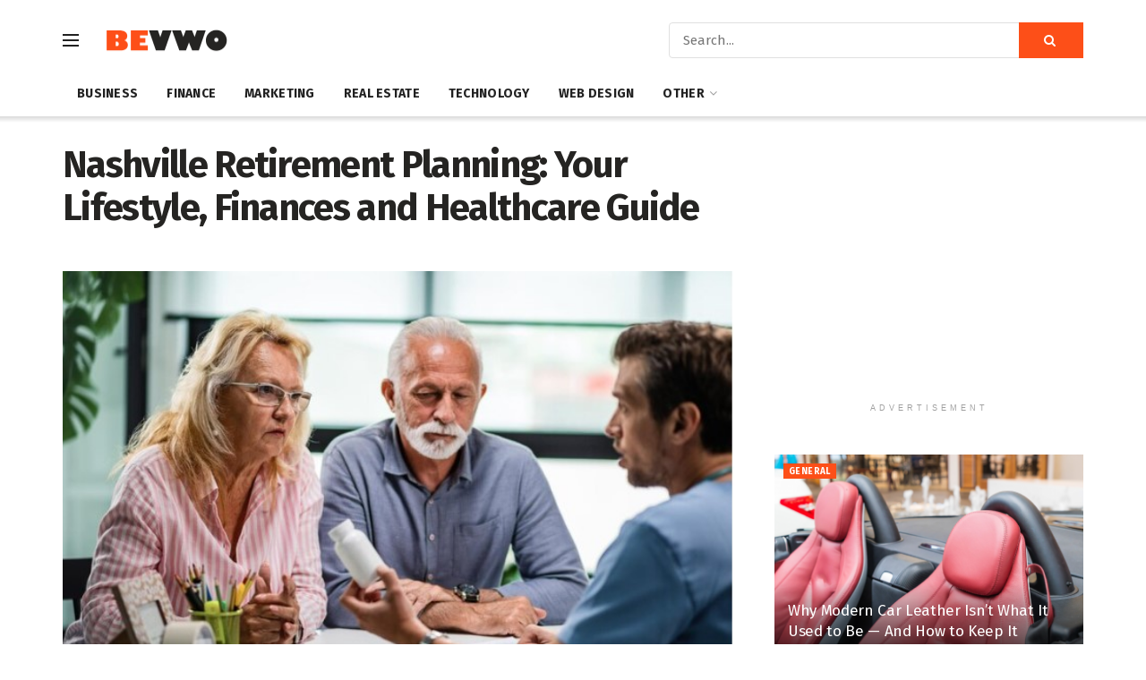

--- FILE ---
content_type: text/html; charset=UTF-8
request_url: https://www.bevwo.com/nashville-retirement-planning-your-lifestyle-finances-and-healthcare-guide/
body_size: 29735
content:
<!doctype html>
<!--[if lt IE 7]> <html class="no-js lt-ie9 lt-ie8 lt-ie7" lang="en-US"> <![endif]-->
<!--[if IE 7]>    <html class="no-js lt-ie9 lt-ie8" lang="en-US"> <![endif]-->
<!--[if IE 8]>    <html class="no-js lt-ie9" lang="en-US"> <![endif]-->
<!--[if IE 9]>    <html class="no-js lt-ie10" lang="en-US"> <![endif]-->
<!--[if gt IE 8]><!--> <html class="no-js" lang="en-US"> <!--<![endif]-->
<head>
    <meta http-equiv="Content-Type" content="text/html; charset=UTF-8" />
    <meta name='viewport' content='width=device-width, initial-scale=1, user-scalable=yes' />
    <link rel="profile" href="http://gmpg.org/xfn/11" />
    <link rel="pingback" href="https://www.bevwo.com/xmlrpc.php" />
    <meta name='robots' content='index, follow, max-image-preview:large, max-snippet:-1, max-video-preview:-1' />
	<style>img:is([sizes="auto" i], [sizes^="auto," i]) { contain-intrinsic-size: 3000px 1500px }</style>
				<script type="text/javascript">
			  var jnews_ajax_url = '/?ajax-request=jnews'
			</script>
			<script type="text/javascript">;window.jnews=window.jnews||{},window.jnews.library=window.jnews.library||{},window.jnews.library=function(){"use strict";var e=this;e.win=window,e.doc=document,e.noop=function(){},e.globalBody=e.doc.getElementsByTagName("body")[0],e.globalBody=e.globalBody?e.globalBody:e.doc,e.win.jnewsDataStorage=e.win.jnewsDataStorage||{_storage:new WeakMap,put:function(e,t,n){this._storage.has(e)||this._storage.set(e,new Map),this._storage.get(e).set(t,n)},get:function(e,t){return this._storage.get(e).get(t)},has:function(e,t){return this._storage.has(e)&&this._storage.get(e).has(t)},remove:function(e,t){var n=this._storage.get(e).delete(t);return 0===!this._storage.get(e).size&&this._storage.delete(e),n}},e.windowWidth=function(){return e.win.innerWidth||e.docEl.clientWidth||e.globalBody.clientWidth},e.windowHeight=function(){return e.win.innerHeight||e.docEl.clientHeight||e.globalBody.clientHeight},e.requestAnimationFrame=e.win.requestAnimationFrame||e.win.webkitRequestAnimationFrame||e.win.mozRequestAnimationFrame||e.win.msRequestAnimationFrame||window.oRequestAnimationFrame||function(e){return setTimeout(e,1e3/60)},e.cancelAnimationFrame=e.win.cancelAnimationFrame||e.win.webkitCancelAnimationFrame||e.win.webkitCancelRequestAnimationFrame||e.win.mozCancelAnimationFrame||e.win.msCancelRequestAnimationFrame||e.win.oCancelRequestAnimationFrame||function(e){clearTimeout(e)},e.classListSupport="classList"in document.createElement("_"),e.hasClass=e.classListSupport?function(e,t){return e.classList.contains(t)}:function(e,t){return e.className.indexOf(t)>=0},e.addClass=e.classListSupport?function(t,n){e.hasClass(t,n)||t.classList.add(n)}:function(t,n){e.hasClass(t,n)||(t.className+=" "+n)},e.removeClass=e.classListSupport?function(t,n){e.hasClass(t,n)&&t.classList.remove(n)}:function(t,n){e.hasClass(t,n)&&(t.className=t.className.replace(n,""))},e.objKeys=function(e){var t=[];for(var n in e)Object.prototype.hasOwnProperty.call(e,n)&&t.push(n);return t},e.isObjectSame=function(e,t){var n=!0;return JSON.stringify(e)!==JSON.stringify(t)&&(n=!1),n},e.extend=function(){for(var e,t,n,o=arguments[0]||{},i=1,a=arguments.length;i<a;i++)if(null!==(e=arguments[i]))for(t in e)o!==(n=e[t])&&void 0!==n&&(o[t]=n);return o},e.dataStorage=e.win.jnewsDataStorage,e.isVisible=function(e){return 0!==e.offsetWidth&&0!==e.offsetHeight||e.getBoundingClientRect().length},e.getHeight=function(e){return e.offsetHeight||e.clientHeight||e.getBoundingClientRect().height},e.getWidth=function(e){return e.offsetWidth||e.clientWidth||e.getBoundingClientRect().width},e.supportsPassive=!1;try{var t=Object.defineProperty({},"passive",{get:function(){e.supportsPassive=!0}});"createEvent"in e.doc?e.win.addEventListener("test",null,t):"fireEvent"in e.doc&&e.win.attachEvent("test",null)}catch(e){}e.passiveOption=!!e.supportsPassive&&{passive:!0},e.setStorage=function(e,t){e="jnews-"+e;var n={expired:Math.floor(((new Date).getTime()+432e5)/1e3)};t=Object.assign(n,t);localStorage.setItem(e,JSON.stringify(t))},e.getStorage=function(e){e="jnews-"+e;var t=localStorage.getItem(e);return null!==t&&0<t.length?JSON.parse(localStorage.getItem(e)):{}},e.expiredStorage=function(){var t,n="jnews-";for(var o in localStorage)o.indexOf(n)>-1&&"undefined"!==(t=e.getStorage(o.replace(n,""))).expired&&t.expired<Math.floor((new Date).getTime()/1e3)&&localStorage.removeItem(o)},e.addEvents=function(t,n,o){for(var i in n){var a=["touchstart","touchmove"].indexOf(i)>=0&&!o&&e.passiveOption;"createEvent"in e.doc?t.addEventListener(i,n[i],a):"fireEvent"in e.doc&&t.attachEvent("on"+i,n[i])}},e.removeEvents=function(t,n){for(var o in n)"createEvent"in e.doc?t.removeEventListener(o,n[o]):"fireEvent"in e.doc&&t.detachEvent("on"+o,n[o])},e.triggerEvents=function(t,n,o){var i;o=o||{detail:null};return"createEvent"in e.doc?(!(i=e.doc.createEvent("CustomEvent")||new CustomEvent(n)).initCustomEvent||i.initCustomEvent(n,!0,!1,o),void t.dispatchEvent(i)):"fireEvent"in e.doc?((i=e.doc.createEventObject()).eventType=n,void t.fireEvent("on"+i.eventType,i)):void 0},e.getParents=function(t,n){void 0===n&&(n=e.doc);for(var o=[],i=t.parentNode,a=!1;!a;)if(i){var r=i;r.querySelectorAll(n).length?a=!0:(o.push(r),i=r.parentNode)}else o=[],a=!0;return o},e.forEach=function(e,t,n){for(var o=0,i=e.length;o<i;o++)t.call(n,e[o],o)},e.getText=function(e){return e.innerText||e.textContent},e.setText=function(e,t){var n="object"==typeof t?t.innerText||t.textContent:t;e.innerText&&(e.innerText=n),e.textContent&&(e.textContent=n)},e.httpBuildQuery=function(t){return e.objKeys(t).reduce(function t(n){var o=arguments.length>1&&void 0!==arguments[1]?arguments[1]:null;return function(i,a){var r=n[a];a=encodeURIComponent(a);var s=o?"".concat(o,"[").concat(a,"]"):a;return null==r||"function"==typeof r?(i.push("".concat(s,"=")),i):["number","boolean","string"].includes(typeof r)?(i.push("".concat(s,"=").concat(encodeURIComponent(r))),i):(i.push(e.objKeys(r).reduce(t(r,s),[]).join("&")),i)}}(t),[]).join("&")},e.get=function(t,n,o,i){return o="function"==typeof o?o:e.noop,e.ajax("GET",t,n,o,i)},e.post=function(t,n,o,i){return o="function"==typeof o?o:e.noop,e.ajax("POST",t,n,o,i)},e.ajax=function(t,n,o,i,a){var r=new XMLHttpRequest,s=n,c=e.httpBuildQuery(o);if(t=-1!=["GET","POST"].indexOf(t)?t:"GET",r.open(t,s+("GET"==t?"?"+c:""),!0),"POST"==t&&r.setRequestHeader("Content-type","application/x-www-form-urlencoded"),r.setRequestHeader("X-Requested-With","XMLHttpRequest"),r.onreadystatechange=function(){4===r.readyState&&200<=r.status&&300>r.status&&"function"==typeof i&&i.call(void 0,r.response)},void 0!==a&&!a){return{xhr:r,send:function(){r.send("POST"==t?c:null)}}}return r.send("POST"==t?c:null),{xhr:r}},e.scrollTo=function(t,n,o){function i(e,t,n){this.start=this.position(),this.change=e-this.start,this.currentTime=0,this.increment=20,this.duration=void 0===n?500:n,this.callback=t,this.finish=!1,this.animateScroll()}return Math.easeInOutQuad=function(e,t,n,o){return(e/=o/2)<1?n/2*e*e+t:-n/2*(--e*(e-2)-1)+t},i.prototype.stop=function(){this.finish=!0},i.prototype.move=function(t){e.doc.documentElement.scrollTop=t,e.globalBody.parentNode.scrollTop=t,e.globalBody.scrollTop=t},i.prototype.position=function(){return e.doc.documentElement.scrollTop||e.globalBody.parentNode.scrollTop||e.globalBody.scrollTop},i.prototype.animateScroll=function(){this.currentTime+=this.increment;var t=Math.easeInOutQuad(this.currentTime,this.start,this.change,this.duration);this.move(t),this.currentTime<this.duration&&!this.finish?e.requestAnimationFrame.call(e.win,this.animateScroll.bind(this)):this.callback&&"function"==typeof this.callback&&this.callback()},new i(t,n,o)},e.unwrap=function(t){var n,o=t;e.forEach(t,(function(e,t){n?n+=e:n=e})),o.replaceWith(n)},e.performance={start:function(e){performance.mark(e+"Start")},stop:function(e){performance.mark(e+"End"),performance.measure(e,e+"Start",e+"End")}},e.fps=function(){var t=0,n=0,o=0;!function(){var i=t=0,a=0,r=0,s=document.getElementById("fpsTable"),c=function(t){void 0===document.getElementsByTagName("body")[0]?e.requestAnimationFrame.call(e.win,(function(){c(t)})):document.getElementsByTagName("body")[0].appendChild(t)};null===s&&((s=document.createElement("div")).style.position="fixed",s.style.top="120px",s.style.left="10px",s.style.width="100px",s.style.height="20px",s.style.border="1px solid black",s.style.fontSize="11px",s.style.zIndex="100000",s.style.backgroundColor="white",s.id="fpsTable",c(s));var l=function(){o++,n=Date.now(),(a=(o/(r=(n-t)/1e3)).toPrecision(2))!=i&&(i=a,s.innerHTML=i+"fps"),1<r&&(t=n,o=0),e.requestAnimationFrame.call(e.win,l)};l()}()},e.instr=function(e,t){for(var n=0;n<t.length;n++)if(-1!==e.toLowerCase().indexOf(t[n].toLowerCase()))return!0},e.winLoad=function(t,n){function o(o){if("complete"===e.doc.readyState||"interactive"===e.doc.readyState)return!o||n?setTimeout(t,n||1):t(o),1}o()||e.addEvents(e.win,{load:o})},e.docReady=function(t,n){function o(o){if("complete"===e.doc.readyState||"interactive"===e.doc.readyState)return!o||n?setTimeout(t,n||1):t(o),1}o()||e.addEvents(e.doc,{DOMContentLoaded:o})},e.fireOnce=function(){e.docReady((function(){e.assets=e.assets||[],e.assets.length&&(e.boot(),e.load_assets())}),50)},e.boot=function(){e.length&&e.doc.querySelectorAll("style[media]").forEach((function(e){"not all"==e.getAttribute("media")&&e.removeAttribute("media")}))},e.create_js=function(t,n){var o=e.doc.createElement("script");switch(o.setAttribute("src",t),n){case"defer":o.setAttribute("defer",!0);break;case"async":o.setAttribute("async",!0);break;case"deferasync":o.setAttribute("defer",!0),o.setAttribute("async",!0)}e.globalBody.appendChild(o)},e.load_assets=function(){"object"==typeof e.assets&&e.forEach(e.assets.slice(0),(function(t,n){var o="";t.defer&&(o+="defer"),t.async&&(o+="async"),e.create_js(t.url,o);var i=e.assets.indexOf(t);i>-1&&e.assets.splice(i,1)})),e.assets=jnewsoption.au_scripts=window.jnewsads=[]},e.setCookie=function(e,t,n){var o="";if(n){var i=new Date;i.setTime(i.getTime()+24*n*60*60*1e3),o="; expires="+i.toUTCString()}document.cookie=e+"="+(t||"")+o+"; path=/"},e.getCookie=function(e){for(var t=e+"=",n=document.cookie.split(";"),o=0;o<n.length;o++){for(var i=n[o];" "==i.charAt(0);)i=i.substring(1,i.length);if(0==i.indexOf(t))return i.substring(t.length,i.length)}return null},e.eraseCookie=function(e){document.cookie=e+"=; Path=/; Expires=Thu, 01 Jan 1970 00:00:01 GMT;"},e.docReady((function(){e.globalBody=e.globalBody==e.doc?e.doc.getElementsByTagName("body")[0]:e.globalBody,e.globalBody=e.globalBody?e.globalBody:e.doc})),e.winLoad((function(){e.winLoad((function(){var t=!1;if(void 0!==window.jnewsadmin)if(void 0!==window.file_version_checker){var n=e.objKeys(window.file_version_checker);n.length?n.forEach((function(e){t||"10.0.4"===window.file_version_checker[e]||(t=!0)})):t=!0}else t=!0;t&&(window.jnewsHelper.getMessage(),window.jnewsHelper.getNotice())}),2500)}))},window.jnews.library=new window.jnews.library;</script>
	<!-- This site is optimized with the Yoast SEO plugin v24.8 - https://yoast.com/wordpress/plugins/seo/ -->
	<title>Nashville Retirement Planning: Your Lifestyle, Finances and Healthcare Guide - Bevwo</title>
	<link rel="canonical" href="https://www.bevwo.com/nashville-retirement-planning-your-lifestyle-finances-and-healthcare-guide/" />
	<meta property="og:locale" content="en_US" />
	<meta property="og:type" content="article" />
	<meta property="og:title" content="Nashville Retirement Planning: Your Lifestyle, Finances and Healthcare Guide - Bevwo" />
	<meta property="og:description" content="Nashville may be known as Music City, but it also offers a lot for those preparing for their retirement years. With a low cost of living and a variety of leisure activities, Tennessee’s capital provides an appealing destination to settle down after you leave the workforce.&nbsp; However, for a successful retirement, careful&nbsp;Nashville retirement planning&nbsp;is essential. [&hellip;]" />
	<meta property="og:url" content="https://www.bevwo.com/nashville-retirement-planning-your-lifestyle-finances-and-healthcare-guide/" />
	<meta property="og:site_name" content="Bevwo" />
	<meta property="article:published_time" content="2024-01-25T16:21:33+00:00" />
	<meta property="article:modified_time" content="2024-01-25T16:21:37+00:00" />
	<meta property="og:image" content="https://www.bevwo.com/wp-content/uploads/2024/01/Screenshot_184-1.jpg" />
	<meta property="og:image:width" content="650" />
	<meta property="og:image:height" content="432" />
	<meta property="og:image:type" content="image/jpeg" />
	<meta name="author" content="Dany Michael" />
	<meta name="twitter:card" content="summary_large_image" />
	<meta name="twitter:label1" content="Written by" />
	<meta name="twitter:data1" content="Dany Michael" />
	<meta name="twitter:label2" content="Est. reading time" />
	<meta name="twitter:data2" content="6 minutes" />
	<script type="application/ld+json" class="yoast-schema-graph">{"@context":"https://schema.org","@graph":[{"@type":"WebPage","@id":"https://www.bevwo.com/nashville-retirement-planning-your-lifestyle-finances-and-healthcare-guide/","url":"https://www.bevwo.com/nashville-retirement-planning-your-lifestyle-finances-and-healthcare-guide/","name":"Nashville Retirement Planning: Your Lifestyle, Finances and Healthcare Guide - Bevwo","isPartOf":{"@id":"https://www.bevwo.com/#website"},"primaryImageOfPage":{"@id":"https://www.bevwo.com/nashville-retirement-planning-your-lifestyle-finances-and-healthcare-guide/#primaryimage"},"image":{"@id":"https://www.bevwo.com/nashville-retirement-planning-your-lifestyle-finances-and-healthcare-guide/#primaryimage"},"thumbnailUrl":"https://www.bevwo.com/wp-content/uploads/2024/01/Screenshot_184-1.jpg","datePublished":"2024-01-25T16:21:33+00:00","dateModified":"2024-01-25T16:21:37+00:00","author":{"@id":"https://www.bevwo.com/#/schema/person/7080443ac1ca883e9ed1aed4ccf96041"},"breadcrumb":{"@id":"https://www.bevwo.com/nashville-retirement-planning-your-lifestyle-finances-and-healthcare-guide/#breadcrumb"},"inLanguage":"en-US","potentialAction":[{"@type":"ReadAction","target":["https://www.bevwo.com/nashville-retirement-planning-your-lifestyle-finances-and-healthcare-guide/"]}]},{"@type":"ImageObject","inLanguage":"en-US","@id":"https://www.bevwo.com/nashville-retirement-planning-your-lifestyle-finances-and-healthcare-guide/#primaryimage","url":"https://www.bevwo.com/wp-content/uploads/2024/01/Screenshot_184-1.jpg","contentUrl":"https://www.bevwo.com/wp-content/uploads/2024/01/Screenshot_184-1.jpg","width":650,"height":432},{"@type":"BreadcrumbList","@id":"https://www.bevwo.com/nashville-retirement-planning-your-lifestyle-finances-and-healthcare-guide/#breadcrumb","itemListElement":[{"@type":"ListItem","position":1,"name":"Home","item":"https://www.bevwo.com/"},{"@type":"ListItem","position":2,"name":"Nashville Retirement Planning: Your Lifestyle, Finances and Healthcare Guide"}]},{"@type":"WebSite","@id":"https://www.bevwo.com/#website","url":"https://www.bevwo.com/","name":"Bevwo","description":"","potentialAction":[{"@type":"SearchAction","target":{"@type":"EntryPoint","urlTemplate":"https://www.bevwo.com/?s={search_term_string}"},"query-input":{"@type":"PropertyValueSpecification","valueRequired":true,"valueName":"search_term_string"}}],"inLanguage":"en-US"},{"@type":"Person","@id":"https://www.bevwo.com/#/schema/person/7080443ac1ca883e9ed1aed4ccf96041","name":"Dany Michael","image":{"@type":"ImageObject","inLanguage":"en-US","@id":"https://www.bevwo.com/#/schema/person/image/","url":"https://secure.gravatar.com/avatar/fd13da11256f99a1175adebc5b69b0a0?s=96&d=mm&r=g","contentUrl":"https://secure.gravatar.com/avatar/fd13da11256f99a1175adebc5b69b0a0?s=96&d=mm&r=g","caption":"Dany Michael"},"url":"https://www.bevwo.com/author/dany/"}]}</script>
	<!-- / Yoast SEO plugin. -->


<link rel='dns-prefetch' href='//www.bevwo.com' />
<link rel='dns-prefetch' href='//fonts.googleapis.com' />
<link rel='preconnect' href='https://fonts.gstatic.com' />
<link rel="alternate" type="application/rss+xml" title="Bevwo &raquo; Feed" href="https://www.bevwo.com/feed/" />
<link rel="alternate" type="application/rss+xml" title="Bevwo &raquo; Comments Feed" href="https://www.bevwo.com/comments/feed/" />
<script type="text/javascript">
/* <![CDATA[ */
window._wpemojiSettings = {"baseUrl":"https:\/\/s.w.org\/images\/core\/emoji\/15.0.3\/72x72\/","ext":".png","svgUrl":"https:\/\/s.w.org\/images\/core\/emoji\/15.0.3\/svg\/","svgExt":".svg","source":{"concatemoji":"https:\/\/www.bevwo.com\/wp-includes\/js\/wp-emoji-release.min.js?ver=6.7.4"}};
/*! This file is auto-generated */
!function(i,n){var o,s,e;function c(e){try{var t={supportTests:e,timestamp:(new Date).valueOf()};sessionStorage.setItem(o,JSON.stringify(t))}catch(e){}}function p(e,t,n){e.clearRect(0,0,e.canvas.width,e.canvas.height),e.fillText(t,0,0);var t=new Uint32Array(e.getImageData(0,0,e.canvas.width,e.canvas.height).data),r=(e.clearRect(0,0,e.canvas.width,e.canvas.height),e.fillText(n,0,0),new Uint32Array(e.getImageData(0,0,e.canvas.width,e.canvas.height).data));return t.every(function(e,t){return e===r[t]})}function u(e,t,n){switch(t){case"flag":return n(e,"\ud83c\udff3\ufe0f\u200d\u26a7\ufe0f","\ud83c\udff3\ufe0f\u200b\u26a7\ufe0f")?!1:!n(e,"\ud83c\uddfa\ud83c\uddf3","\ud83c\uddfa\u200b\ud83c\uddf3")&&!n(e,"\ud83c\udff4\udb40\udc67\udb40\udc62\udb40\udc65\udb40\udc6e\udb40\udc67\udb40\udc7f","\ud83c\udff4\u200b\udb40\udc67\u200b\udb40\udc62\u200b\udb40\udc65\u200b\udb40\udc6e\u200b\udb40\udc67\u200b\udb40\udc7f");case"emoji":return!n(e,"\ud83d\udc26\u200d\u2b1b","\ud83d\udc26\u200b\u2b1b")}return!1}function f(e,t,n){var r="undefined"!=typeof WorkerGlobalScope&&self instanceof WorkerGlobalScope?new OffscreenCanvas(300,150):i.createElement("canvas"),a=r.getContext("2d",{willReadFrequently:!0}),o=(a.textBaseline="top",a.font="600 32px Arial",{});return e.forEach(function(e){o[e]=t(a,e,n)}),o}function t(e){var t=i.createElement("script");t.src=e,t.defer=!0,i.head.appendChild(t)}"undefined"!=typeof Promise&&(o="wpEmojiSettingsSupports",s=["flag","emoji"],n.supports={everything:!0,everythingExceptFlag:!0},e=new Promise(function(e){i.addEventListener("DOMContentLoaded",e,{once:!0})}),new Promise(function(t){var n=function(){try{var e=JSON.parse(sessionStorage.getItem(o));if("object"==typeof e&&"number"==typeof e.timestamp&&(new Date).valueOf()<e.timestamp+604800&&"object"==typeof e.supportTests)return e.supportTests}catch(e){}return null}();if(!n){if("undefined"!=typeof Worker&&"undefined"!=typeof OffscreenCanvas&&"undefined"!=typeof URL&&URL.createObjectURL&&"undefined"!=typeof Blob)try{var e="postMessage("+f.toString()+"("+[JSON.stringify(s),u.toString(),p.toString()].join(",")+"));",r=new Blob([e],{type:"text/javascript"}),a=new Worker(URL.createObjectURL(r),{name:"wpTestEmojiSupports"});return void(a.onmessage=function(e){c(n=e.data),a.terminate(),t(n)})}catch(e){}c(n=f(s,u,p))}t(n)}).then(function(e){for(var t in e)n.supports[t]=e[t],n.supports.everything=n.supports.everything&&n.supports[t],"flag"!==t&&(n.supports.everythingExceptFlag=n.supports.everythingExceptFlag&&n.supports[t]);n.supports.everythingExceptFlag=n.supports.everythingExceptFlag&&!n.supports.flag,n.DOMReady=!1,n.readyCallback=function(){n.DOMReady=!0}}).then(function(){return e}).then(function(){var e;n.supports.everything||(n.readyCallback(),(e=n.source||{}).concatemoji?t(e.concatemoji):e.wpemoji&&e.twemoji&&(t(e.twemoji),t(e.wpemoji)))}))}((window,document),window._wpemojiSettings);
/* ]]> */
</script>
<style id='wp-emoji-styles-inline-css' type='text/css'>

	img.wp-smiley, img.emoji {
		display: inline !important;
		border: none !important;
		box-shadow: none !important;
		height: 1em !important;
		width: 1em !important;
		margin: 0 0.07em !important;
		vertical-align: -0.1em !important;
		background: none !important;
		padding: 0 !important;
	}
</style>
<link rel='stylesheet' id='wp-block-library-css' href='https://www.bevwo.com/wp-includes/css/dist/block-library/style.min.css?ver=6.7.4' type='text/css' media='all' />
<style id='classic-theme-styles-inline-css' type='text/css'>
/*! This file is auto-generated */
.wp-block-button__link{color:#fff;background-color:#32373c;border-radius:9999px;box-shadow:none;text-decoration:none;padding:calc(.667em + 2px) calc(1.333em + 2px);font-size:1.125em}.wp-block-file__button{background:#32373c;color:#fff;text-decoration:none}
</style>
<style id='global-styles-inline-css' type='text/css'>
:root{--wp--preset--aspect-ratio--square: 1;--wp--preset--aspect-ratio--4-3: 4/3;--wp--preset--aspect-ratio--3-4: 3/4;--wp--preset--aspect-ratio--3-2: 3/2;--wp--preset--aspect-ratio--2-3: 2/3;--wp--preset--aspect-ratio--16-9: 16/9;--wp--preset--aspect-ratio--9-16: 9/16;--wp--preset--color--black: #000000;--wp--preset--color--cyan-bluish-gray: #abb8c3;--wp--preset--color--white: #ffffff;--wp--preset--color--pale-pink: #f78da7;--wp--preset--color--vivid-red: #cf2e2e;--wp--preset--color--luminous-vivid-orange: #ff6900;--wp--preset--color--luminous-vivid-amber: #fcb900;--wp--preset--color--light-green-cyan: #7bdcb5;--wp--preset--color--vivid-green-cyan: #00d084;--wp--preset--color--pale-cyan-blue: #8ed1fc;--wp--preset--color--vivid-cyan-blue: #0693e3;--wp--preset--color--vivid-purple: #9b51e0;--wp--preset--gradient--vivid-cyan-blue-to-vivid-purple: linear-gradient(135deg,rgba(6,147,227,1) 0%,rgb(155,81,224) 100%);--wp--preset--gradient--light-green-cyan-to-vivid-green-cyan: linear-gradient(135deg,rgb(122,220,180) 0%,rgb(0,208,130) 100%);--wp--preset--gradient--luminous-vivid-amber-to-luminous-vivid-orange: linear-gradient(135deg,rgba(252,185,0,1) 0%,rgba(255,105,0,1) 100%);--wp--preset--gradient--luminous-vivid-orange-to-vivid-red: linear-gradient(135deg,rgba(255,105,0,1) 0%,rgb(207,46,46) 100%);--wp--preset--gradient--very-light-gray-to-cyan-bluish-gray: linear-gradient(135deg,rgb(238,238,238) 0%,rgb(169,184,195) 100%);--wp--preset--gradient--cool-to-warm-spectrum: linear-gradient(135deg,rgb(74,234,220) 0%,rgb(151,120,209) 20%,rgb(207,42,186) 40%,rgb(238,44,130) 60%,rgb(251,105,98) 80%,rgb(254,248,76) 100%);--wp--preset--gradient--blush-light-purple: linear-gradient(135deg,rgb(255,206,236) 0%,rgb(152,150,240) 100%);--wp--preset--gradient--blush-bordeaux: linear-gradient(135deg,rgb(254,205,165) 0%,rgb(254,45,45) 50%,rgb(107,0,62) 100%);--wp--preset--gradient--luminous-dusk: linear-gradient(135deg,rgb(255,203,112) 0%,rgb(199,81,192) 50%,rgb(65,88,208) 100%);--wp--preset--gradient--pale-ocean: linear-gradient(135deg,rgb(255,245,203) 0%,rgb(182,227,212) 50%,rgb(51,167,181) 100%);--wp--preset--gradient--electric-grass: linear-gradient(135deg,rgb(202,248,128) 0%,rgb(113,206,126) 100%);--wp--preset--gradient--midnight: linear-gradient(135deg,rgb(2,3,129) 0%,rgb(40,116,252) 100%);--wp--preset--font-size--small: 13px;--wp--preset--font-size--medium: 20px;--wp--preset--font-size--large: 36px;--wp--preset--font-size--x-large: 42px;--wp--preset--spacing--20: 0.44rem;--wp--preset--spacing--30: 0.67rem;--wp--preset--spacing--40: 1rem;--wp--preset--spacing--50: 1.5rem;--wp--preset--spacing--60: 2.25rem;--wp--preset--spacing--70: 3.38rem;--wp--preset--spacing--80: 5.06rem;--wp--preset--shadow--natural: 6px 6px 9px rgba(0, 0, 0, 0.2);--wp--preset--shadow--deep: 12px 12px 50px rgba(0, 0, 0, 0.4);--wp--preset--shadow--sharp: 6px 6px 0px rgba(0, 0, 0, 0.2);--wp--preset--shadow--outlined: 6px 6px 0px -3px rgba(255, 255, 255, 1), 6px 6px rgba(0, 0, 0, 1);--wp--preset--shadow--crisp: 6px 6px 0px rgba(0, 0, 0, 1);}:where(.is-layout-flex){gap: 0.5em;}:where(.is-layout-grid){gap: 0.5em;}body .is-layout-flex{display: flex;}.is-layout-flex{flex-wrap: wrap;align-items: center;}.is-layout-flex > :is(*, div){margin: 0;}body .is-layout-grid{display: grid;}.is-layout-grid > :is(*, div){margin: 0;}:where(.wp-block-columns.is-layout-flex){gap: 2em;}:where(.wp-block-columns.is-layout-grid){gap: 2em;}:where(.wp-block-post-template.is-layout-flex){gap: 1.25em;}:where(.wp-block-post-template.is-layout-grid){gap: 1.25em;}.has-black-color{color: var(--wp--preset--color--black) !important;}.has-cyan-bluish-gray-color{color: var(--wp--preset--color--cyan-bluish-gray) !important;}.has-white-color{color: var(--wp--preset--color--white) !important;}.has-pale-pink-color{color: var(--wp--preset--color--pale-pink) !important;}.has-vivid-red-color{color: var(--wp--preset--color--vivid-red) !important;}.has-luminous-vivid-orange-color{color: var(--wp--preset--color--luminous-vivid-orange) !important;}.has-luminous-vivid-amber-color{color: var(--wp--preset--color--luminous-vivid-amber) !important;}.has-light-green-cyan-color{color: var(--wp--preset--color--light-green-cyan) !important;}.has-vivid-green-cyan-color{color: var(--wp--preset--color--vivid-green-cyan) !important;}.has-pale-cyan-blue-color{color: var(--wp--preset--color--pale-cyan-blue) !important;}.has-vivid-cyan-blue-color{color: var(--wp--preset--color--vivid-cyan-blue) !important;}.has-vivid-purple-color{color: var(--wp--preset--color--vivid-purple) !important;}.has-black-background-color{background-color: var(--wp--preset--color--black) !important;}.has-cyan-bluish-gray-background-color{background-color: var(--wp--preset--color--cyan-bluish-gray) !important;}.has-white-background-color{background-color: var(--wp--preset--color--white) !important;}.has-pale-pink-background-color{background-color: var(--wp--preset--color--pale-pink) !important;}.has-vivid-red-background-color{background-color: var(--wp--preset--color--vivid-red) !important;}.has-luminous-vivid-orange-background-color{background-color: var(--wp--preset--color--luminous-vivid-orange) !important;}.has-luminous-vivid-amber-background-color{background-color: var(--wp--preset--color--luminous-vivid-amber) !important;}.has-light-green-cyan-background-color{background-color: var(--wp--preset--color--light-green-cyan) !important;}.has-vivid-green-cyan-background-color{background-color: var(--wp--preset--color--vivid-green-cyan) !important;}.has-pale-cyan-blue-background-color{background-color: var(--wp--preset--color--pale-cyan-blue) !important;}.has-vivid-cyan-blue-background-color{background-color: var(--wp--preset--color--vivid-cyan-blue) !important;}.has-vivid-purple-background-color{background-color: var(--wp--preset--color--vivid-purple) !important;}.has-black-border-color{border-color: var(--wp--preset--color--black) !important;}.has-cyan-bluish-gray-border-color{border-color: var(--wp--preset--color--cyan-bluish-gray) !important;}.has-white-border-color{border-color: var(--wp--preset--color--white) !important;}.has-pale-pink-border-color{border-color: var(--wp--preset--color--pale-pink) !important;}.has-vivid-red-border-color{border-color: var(--wp--preset--color--vivid-red) !important;}.has-luminous-vivid-orange-border-color{border-color: var(--wp--preset--color--luminous-vivid-orange) !important;}.has-luminous-vivid-amber-border-color{border-color: var(--wp--preset--color--luminous-vivid-amber) !important;}.has-light-green-cyan-border-color{border-color: var(--wp--preset--color--light-green-cyan) !important;}.has-vivid-green-cyan-border-color{border-color: var(--wp--preset--color--vivid-green-cyan) !important;}.has-pale-cyan-blue-border-color{border-color: var(--wp--preset--color--pale-cyan-blue) !important;}.has-vivid-cyan-blue-border-color{border-color: var(--wp--preset--color--vivid-cyan-blue) !important;}.has-vivid-purple-border-color{border-color: var(--wp--preset--color--vivid-purple) !important;}.has-vivid-cyan-blue-to-vivid-purple-gradient-background{background: var(--wp--preset--gradient--vivid-cyan-blue-to-vivid-purple) !important;}.has-light-green-cyan-to-vivid-green-cyan-gradient-background{background: var(--wp--preset--gradient--light-green-cyan-to-vivid-green-cyan) !important;}.has-luminous-vivid-amber-to-luminous-vivid-orange-gradient-background{background: var(--wp--preset--gradient--luminous-vivid-amber-to-luminous-vivid-orange) !important;}.has-luminous-vivid-orange-to-vivid-red-gradient-background{background: var(--wp--preset--gradient--luminous-vivid-orange-to-vivid-red) !important;}.has-very-light-gray-to-cyan-bluish-gray-gradient-background{background: var(--wp--preset--gradient--very-light-gray-to-cyan-bluish-gray) !important;}.has-cool-to-warm-spectrum-gradient-background{background: var(--wp--preset--gradient--cool-to-warm-spectrum) !important;}.has-blush-light-purple-gradient-background{background: var(--wp--preset--gradient--blush-light-purple) !important;}.has-blush-bordeaux-gradient-background{background: var(--wp--preset--gradient--blush-bordeaux) !important;}.has-luminous-dusk-gradient-background{background: var(--wp--preset--gradient--luminous-dusk) !important;}.has-pale-ocean-gradient-background{background: var(--wp--preset--gradient--pale-ocean) !important;}.has-electric-grass-gradient-background{background: var(--wp--preset--gradient--electric-grass) !important;}.has-midnight-gradient-background{background: var(--wp--preset--gradient--midnight) !important;}.has-small-font-size{font-size: var(--wp--preset--font-size--small) !important;}.has-medium-font-size{font-size: var(--wp--preset--font-size--medium) !important;}.has-large-font-size{font-size: var(--wp--preset--font-size--large) !important;}.has-x-large-font-size{font-size: var(--wp--preset--font-size--x-large) !important;}
:where(.wp-block-post-template.is-layout-flex){gap: 1.25em;}:where(.wp-block-post-template.is-layout-grid){gap: 1.25em;}
:where(.wp-block-columns.is-layout-flex){gap: 2em;}:where(.wp-block-columns.is-layout-grid){gap: 2em;}
:root :where(.wp-block-pullquote){font-size: 1.5em;line-height: 1.6;}
</style>
<link rel='stylesheet' id='js_composer_front-css' href='https://www.bevwo.com/wp-content/plugins/js_composer/assets/css/js_composer.min.css?ver=8.0' type='text/css' media='all' />
<link rel='stylesheet' id='jeg_customizer_font-css' href='//fonts.googleapis.com/css?family=Fira+Sans%3Aregular%2C700%7CMontserrat%3A700&#038;display=swap&#038;ver=1.3.0' type='text/css' media='all' />
<link rel='stylesheet' id='jnews-frontend-css' href='https://www.bevwo.com/wp-content/themes/jnews/assets/dist/frontend.min.css?ver=11.6.11' type='text/css' media='all' />
<link rel='stylesheet' id='jnews-js-composer-css' href='https://www.bevwo.com/wp-content/themes/jnews/assets/css/js-composer-frontend.css?ver=11.6.11' type='text/css' media='all' />
<link rel='stylesheet' id='jnews-style-css' href='https://www.bevwo.com/wp-content/themes/jnews/style.css?ver=11.6.11' type='text/css' media='all' />
<link rel='stylesheet' id='jnews-darkmode-css' href='https://www.bevwo.com/wp-content/themes/jnews/assets/css/darkmode.css?ver=11.6.11' type='text/css' media='all' />
<link rel='stylesheet' id='jnews-scheme-css' href='https://www.bevwo.com/wp-content/themes/jnews/data/import/morningnews/scheme.css?ver=11.6.11' type='text/css' media='all' />
<link rel='stylesheet' id='jnews-select-share-css' href='https://www.bevwo.com/wp-content/plugins/jnews-social-share/assets/css/plugin.css' type='text/css' media='all' />
<script type="text/javascript" src="https://www.bevwo.com/wp-includes/js/jquery/jquery.min.js?ver=3.7.1" id="jquery-core-js"></script>
<script type="text/javascript" src="https://www.bevwo.com/wp-includes/js/jquery/jquery-migrate.min.js?ver=3.4.1" id="jquery-migrate-js"></script>
<script></script><link rel="https://api.w.org/" href="https://www.bevwo.com/wp-json/" /><link rel="alternate" title="JSON" type="application/json" href="https://www.bevwo.com/wp-json/wp/v2/posts/14577" /><link rel="EditURI" type="application/rsd+xml" title="RSD" href="https://www.bevwo.com/xmlrpc.php?rsd" />
<meta name="generator" content="WordPress 6.7.4" />
<link rel='shortlink' href='https://www.bevwo.com/?p=14577' />
<link rel="alternate" title="oEmbed (JSON)" type="application/json+oembed" href="https://www.bevwo.com/wp-json/oembed/1.0/embed?url=https%3A%2F%2Fwww.bevwo.com%2Fnashville-retirement-planning-your-lifestyle-finances-and-healthcare-guide%2F" />
<link rel="alternate" title="oEmbed (XML)" type="text/xml+oembed" href="https://www.bevwo.com/wp-json/oembed/1.0/embed?url=https%3A%2F%2Fwww.bevwo.com%2Fnashville-retirement-planning-your-lifestyle-finances-and-healthcare-guide%2F&#038;format=xml" />
<meta name="generator" content="Powered by WPBakery Page Builder - drag and drop page builder for WordPress."/>
<link rel="icon" href="https://www.bevwo.com/wp-content/uploads/2019/11/cropped-favicon-1-32x32.png" sizes="32x32" />
<link rel="icon" href="https://www.bevwo.com/wp-content/uploads/2019/11/cropped-favicon-1-192x192.png" sizes="192x192" />
<link rel="apple-touch-icon" href="https://www.bevwo.com/wp-content/uploads/2019/11/cropped-favicon-1-180x180.png" />
<meta name="msapplication-TileImage" content="https://www.bevwo.com/wp-content/uploads/2019/11/cropped-favicon-1-270x270.png" />
<style id="jeg_dynamic_css" type="text/css" data-type="jeg_custom-css">body { --j-body-color : #403d39; --j-accent-color : #fd4f18; --j-heading-color : #252422; } body,.jeg_newsfeed_list .tns-outer .tns-controls button,.jeg_filter_button,.owl-carousel .owl-nav div,.jeg_readmore,.jeg_hero_style_7 .jeg_post_meta a,.widget_calendar thead th,.widget_calendar tfoot a,.jeg_socialcounter a,.entry-header .jeg_meta_like a,.entry-header .jeg_meta_comment a,.entry-header .jeg_meta_donation a,.entry-header .jeg_meta_bookmark a,.entry-content tbody tr:hover,.entry-content th,.jeg_splitpost_nav li:hover a,#breadcrumbs a,.jeg_author_socials a:hover,.jeg_footer_content a,.jeg_footer_bottom a,.jeg_cartcontent,.woocommerce .woocommerce-breadcrumb a { color : #403d39; } a, .jeg_menu_style_5>li>a:hover, .jeg_menu_style_5>li.sfHover>a, .jeg_menu_style_5>li.current-menu-item>a, .jeg_menu_style_5>li.current-menu-ancestor>a, .jeg_navbar .jeg_menu:not(.jeg_main_menu)>li>a:hover, .jeg_midbar .jeg_menu:not(.jeg_main_menu)>li>a:hover, .jeg_side_tabs li.active, .jeg_block_heading_5 strong, .jeg_block_heading_6 strong, .jeg_block_heading_7 strong, .jeg_block_heading_8 strong, .jeg_subcat_list li a:hover, .jeg_subcat_list li button:hover, .jeg_pl_lg_7 .jeg_thumb .jeg_post_category a, .jeg_pl_xs_2:before, .jeg_pl_xs_4 .jeg_postblock_content:before, .jeg_postblock .jeg_post_title a:hover, .jeg_hero_style_6 .jeg_post_title a:hover, .jeg_sidefeed .jeg_pl_xs_3 .jeg_post_title a:hover, .widget_jnews_popular .jeg_post_title a:hover, .jeg_meta_author a, .widget_archive li a:hover, .widget_pages li a:hover, .widget_meta li a:hover, .widget_recent_entries li a:hover, .widget_rss li a:hover, .widget_rss cite, .widget_categories li a:hover, .widget_categories li.current-cat>a, #breadcrumbs a:hover, .jeg_share_count .counts, .commentlist .bypostauthor>.comment-body>.comment-author>.fn, span.required, .jeg_review_title, .bestprice .price, .authorlink a:hover, .jeg_vertical_playlist .jeg_video_playlist_play_icon, .jeg_vertical_playlist .jeg_video_playlist_item.active .jeg_video_playlist_thumbnail:before, .jeg_horizontal_playlist .jeg_video_playlist_play, .woocommerce li.product .pricegroup .button, .widget_display_forums li a:hover, .widget_display_topics li:before, .widget_display_replies li:before, .widget_display_views li:before, .bbp-breadcrumb a:hover, .jeg_mobile_menu li.sfHover>a, .jeg_mobile_menu li a:hover, .split-template-6 .pagenum, .jeg_mobile_menu_style_5>li>a:hover, .jeg_mobile_menu_style_5>li.sfHover>a, .jeg_mobile_menu_style_5>li.current-menu-item>a, .jeg_mobile_menu_style_5>li.current-menu-ancestor>a { color : #fd4f18; } .jeg_menu_style_1>li>a:before, .jeg_menu_style_2>li>a:before, .jeg_menu_style_3>li>a:before, .jeg_side_toggle, .jeg_slide_caption .jeg_post_category a, .jeg_slider_type_1_wrapper .tns-controls button.tns-next, .jeg_block_heading_1 .jeg_block_title span, .jeg_block_heading_2 .jeg_block_title span, .jeg_block_heading_3, .jeg_block_heading_4 .jeg_block_title span, .jeg_block_heading_6:after, .jeg_pl_lg_box .jeg_post_category a, .jeg_pl_md_box .jeg_post_category a, .jeg_readmore:hover, .jeg_thumb .jeg_post_category a, .jeg_block_loadmore a:hover, .jeg_postblock.alt .jeg_block_loadmore a:hover, .jeg_block_loadmore a.active, .jeg_postblock_carousel_2 .jeg_post_category a, .jeg_heroblock .jeg_post_category a, .jeg_pagenav_1 .page_number.active, .jeg_pagenav_1 .page_number.active:hover, input[type="submit"], .btn, .button, .widget_tag_cloud a:hover, .popularpost_item:hover .jeg_post_title a:before, .jeg_splitpost_4 .page_nav, .jeg_splitpost_5 .page_nav, .jeg_post_via a:hover, .jeg_post_source a:hover, .jeg_post_tags a:hover, .comment-reply-title small a:before, .comment-reply-title small a:after, .jeg_storelist .productlink, .authorlink li.active a:before, .jeg_footer.dark .socials_widget:not(.nobg) a:hover .fa, div.jeg_breakingnews_title, .jeg_overlay_slider_bottom_wrapper .tns-controls button, .jeg_overlay_slider_bottom_wrapper .tns-controls button:hover, .jeg_vertical_playlist .jeg_video_playlist_current, .woocommerce span.onsale, .woocommerce #respond input#submit:hover, .woocommerce a.button:hover, .woocommerce button.button:hover, .woocommerce input.button:hover, .woocommerce #respond input#submit.alt, .woocommerce a.button.alt, .woocommerce button.button.alt, .woocommerce input.button.alt, .jeg_popup_post .caption, .jeg_footer.dark input[type="submit"], .jeg_footer.dark .btn, .jeg_footer.dark .button, .footer_widget.widget_tag_cloud a:hover, .jeg_inner_content .content-inner .jeg_post_category a:hover, #buddypress .standard-form button, #buddypress a.button, #buddypress input[type="submit"], #buddypress input[type="button"], #buddypress input[type="reset"], #buddypress ul.button-nav li a, #buddypress .generic-button a, #buddypress .generic-button button, #buddypress .comment-reply-link, #buddypress a.bp-title-button, #buddypress.buddypress-wrap .members-list li .user-update .activity-read-more a, div#buddypress .standard-form button:hover, div#buddypress a.button:hover, div#buddypress input[type="submit"]:hover, div#buddypress input[type="button"]:hover, div#buddypress input[type="reset"]:hover, div#buddypress ul.button-nav li a:hover, div#buddypress .generic-button a:hover, div#buddypress .generic-button button:hover, div#buddypress .comment-reply-link:hover, div#buddypress a.bp-title-button:hover, div#buddypress.buddypress-wrap .members-list li .user-update .activity-read-more a:hover, #buddypress #item-nav .item-list-tabs ul li a:before, .jeg_inner_content .jeg_meta_container .follow-wrapper a { background-color : #fd4f18; } .jeg_block_heading_7 .jeg_block_title span, .jeg_readmore:hover, .jeg_block_loadmore a:hover, .jeg_block_loadmore a.active, .jeg_pagenav_1 .page_number.active, .jeg_pagenav_1 .page_number.active:hover, .jeg_pagenav_3 .page_number:hover, .jeg_prevnext_post a:hover h3, .jeg_overlay_slider .jeg_post_category, .jeg_sidefeed .jeg_post.active, .jeg_vertical_playlist.jeg_vertical_playlist .jeg_video_playlist_item.active .jeg_video_playlist_thumbnail img, .jeg_horizontal_playlist .jeg_video_playlist_item.active { border-color : #fd4f18; } .jeg_tabpost_nav li.active, .woocommerce div.product .woocommerce-tabs ul.tabs li.active, .jeg_mobile_menu_style_1>li.current-menu-item a, .jeg_mobile_menu_style_1>li.current-menu-ancestor a, .jeg_mobile_menu_style_2>li.current-menu-item::after, .jeg_mobile_menu_style_2>li.current-menu-ancestor::after, .jeg_mobile_menu_style_3>li.current-menu-item::before, .jeg_mobile_menu_style_3>li.current-menu-ancestor::before { border-bottom-color : #fd4f18; } h1,h2,h3,h4,h5,h6,.jeg_post_title a,.entry-header .jeg_post_title,.jeg_hero_style_7 .jeg_post_title a,.jeg_block_title,.jeg_splitpost_bar .current_title,.jeg_video_playlist_title,.gallery-caption,.jeg_push_notification_button>a.button { color : #252422; } .split-template-9 .pagenum, .split-template-10 .pagenum, .split-template-11 .pagenum, .split-template-12 .pagenum, .split-template-13 .pagenum, .split-template-15 .pagenum, .split-template-18 .pagenum, .split-template-20 .pagenum, .split-template-19 .current_title span, .split-template-20 .current_title span { background-color : #252422; } .jeg_topbar, .jeg_topbar.dark, .jeg_topbar.custom { background : #212121; } .jeg_midbar { height : 80px; } .jeg_header .socials_widget > a > i.fa:before { color : #ffffff; } .jeg_header .socials_widget.nobg > a > i > span.jeg-icon svg { fill : #ffffff; } .jeg_header .socials_widget.nobg > a > span.jeg-icon svg { fill : #ffffff; } .jeg_header .socials_widget > a > span.jeg-icon svg { fill : #ffffff; } .jeg_header .socials_widget > a > i > span.jeg-icon svg { fill : #ffffff; } .jeg_button_1 .btn { background : #fd4f18; color : #ffffff; } .jeg_nav_search { width : 50%; } .jeg_footer_content,.jeg_footer.dark .jeg_footer_content { color : rgba(255,255,255,0.75); } .jeg_footer .jeg_footer_heading h3,.jeg_footer.dark .jeg_footer_heading h3,.jeg_footer .widget h2,.jeg_footer .footer_dark .widget h2 { color : #ff5722; } .jeg_footer .jeg_footer_content a, .jeg_footer.dark .jeg_footer_content a { color : #fffcf2; } body,input,textarea,select,.chosen-container-single .chosen-single,.btn,.button { font-family: "Fira Sans",Helvetica,Arial,sans-serif; } </style><style type="text/css">
					.no_thumbnail .jeg_thumb,
					.thumbnail-container.no_thumbnail {
					    display: none !important;
					}
					.jeg_search_result .jeg_pl_xs_3.no_thumbnail .jeg_postblock_content,
					.jeg_sidefeed .jeg_pl_xs_3.no_thumbnail .jeg_postblock_content,
					.jeg_pl_sm.no_thumbnail .jeg_postblock_content {
					    margin-left: 0;
					}
					.jeg_postblock_11 .no_thumbnail .jeg_postblock_content,
					.jeg_postblock_12 .no_thumbnail .jeg_postblock_content,
					.jeg_postblock_12.jeg_col_3o3 .no_thumbnail .jeg_postblock_content  {
					    margin-top: 0;
					}
					.jeg_postblock_15 .jeg_pl_md_box.no_thumbnail .jeg_postblock_content,
					.jeg_postblock_19 .jeg_pl_md_box.no_thumbnail .jeg_postblock_content,
					.jeg_postblock_24 .jeg_pl_md_box.no_thumbnail .jeg_postblock_content,
					.jeg_sidefeed .jeg_pl_md_box .jeg_postblock_content {
					    position: relative;
					}
					.jeg_postblock_carousel_2 .no_thumbnail .jeg_post_title a,
					.jeg_postblock_carousel_2 .no_thumbnail .jeg_post_title a:hover,
					.jeg_postblock_carousel_2 .no_thumbnail .jeg_post_meta .fa {
					    color: #212121 !important;
					} 
					.jnews-dark-mode .jeg_postblock_carousel_2 .no_thumbnail .jeg_post_title a,
					.jnews-dark-mode .jeg_postblock_carousel_2 .no_thumbnail .jeg_post_title a:hover,
					.jnews-dark-mode .jeg_postblock_carousel_2 .no_thumbnail .jeg_post_meta .fa {
					    color: #fff !important;
					} 
				</style><noscript><style> .wpb_animate_when_almost_visible { opacity: 1; }</style></noscript></head>
<body class="post-template-default single single-post postid-14577 single-format-standard wp-embed-responsive jeg_toggle_light jeg_single_tpl_1 jnews jsc_normal wpb-js-composer js-comp-ver-8.0 vc_responsive">

    
    
    <div class="jeg_ad jeg_ad_top jnews_header_top_ads">
        <div class='ads-wrapper  '></div>    </div>

    <!-- The Main Wrapper
    ============================================= -->
    <div class="jeg_viewport">

        
        <div class="jeg_header_wrapper">
            <div class="jeg_header_instagram_wrapper">
    </div>

<!-- HEADER -->
<div class="jeg_header normal">
    <div class="jeg_midbar jeg_container jeg_navbar_wrapper normal">
    <div class="container">
        <div class="jeg_nav_row">
            
                <div class="jeg_nav_col jeg_nav_left jeg_nav_normal">
                    <div class="item_wrap jeg_nav_alignleft">
                        <div class="jeg_nav_item jeg_nav_icon">
    <a href="#" aria-label="Show Menu" class="toggle_btn jeg_mobile_toggle">
    	<span></span><span></span><span></span>
    </a>
</div><div class="jeg_nav_item jeg_logo jeg_desktop_logo">
			<div class="site-title">
			<a href="https://www.bevwo.com/" aria-label="Visit Homepage" style="padding: 0 0 0 0;">
				<img class='jeg_logo_img' src="https://bevwo.com/wp-content/uploads/2019/11/logo2.png" srcset="https://bevwo.com/wp-content/uploads/2019/11/logo2.png 1x, https://bevwo.com/wp-content/uploads/2019/11/logo2.png 2x" alt="Bevwo"data-light-src="https://bevwo.com/wp-content/uploads/2019/11/logo2.png" data-light-srcset="https://bevwo.com/wp-content/uploads/2019/11/logo2.png 1x, https://bevwo.com/wp-content/uploads/2019/11/logo2.png 2x" data-dark-src="https://bevwo.com/wp-content/uploads/2019/11/logo2.png" data-dark-srcset="https://bevwo.com/wp-content/uploads/2019/11/logo2.png 1x, https://bevwo.com/wp-content/uploads/2019/11/logo2.png 2x">			</a>
		</div>
	</div>
                    </div>
                </div>

                
                <div class="jeg_nav_col jeg_nav_center jeg_nav_grow">
                    <div class="item_wrap jeg_nav_alignright">
                        <!-- Search Form -->
<div class="jeg_nav_item jeg_nav_search">
	<div class="jeg_search_wrapper jeg_search_no_expand rounded">
	    <a href="#" class="jeg_search_toggle"><i class="fa fa-search"></i></a>
	    <form action="https://www.bevwo.com/" method="get" class="jeg_search_form" target="_top">
    <input name="s" class="jeg_search_input" placeholder="Search..." type="text" value="" autocomplete="off">
	<button aria-label="Search Button" type="submit" class="jeg_search_button btn"><i class="fa fa-search"></i></button>
</form>
<!-- jeg_search_hide with_result no_result -->
<div class="jeg_search_result jeg_search_hide with_result">
    <div class="search-result-wrapper">
    </div>
    <div class="search-link search-noresult">
        No Result    </div>
    <div class="search-link search-all-button">
        <i class="fa fa-search"></i> View All Result    </div>
</div>	</div>
</div>                    </div>
                </div>

                
                <div class="jeg_nav_col jeg_nav_right jeg_nav_normal">
                    <div class="item_wrap jeg_nav_alignright">
                                            </div>
                </div>

                        </div>
    </div>
</div><div class="jeg_bottombar jeg_navbar jeg_container jeg_navbar_wrapper jeg_navbar_normal jeg_navbar_shadow jeg_navbar_normal">
    <div class="container">
        <div class="jeg_nav_row">
            
                <div class="jeg_nav_col jeg_nav_left jeg_nav_grow">
                    <div class="item_wrap jeg_nav_alignleft">
                        <div class="jeg_nav_item jeg_main_menu_wrapper">
<div class="jeg_mainmenu_wrap"><ul class="jeg_menu jeg_main_menu jeg_menu_style_2" data-animation="slide"><li id="menu-item-421" class="menu-item menu-item-type-taxonomy menu-item-object-category menu-item-421 bgnav" data-item-row="default" ><a href="https://www.bevwo.com/category/business/">Business</a></li>
<li id="menu-item-429" class="menu-item menu-item-type-taxonomy menu-item-object-category menu-item-429 bgnav" data-item-row="default" ><a href="https://www.bevwo.com/category/finance/">Finance</a></li>
<li id="menu-item-437" class="menu-item menu-item-type-taxonomy menu-item-object-category menu-item-437 bgnav" data-item-row="default" ><a href="https://www.bevwo.com/category/marketing/">Marketing</a></li>
<li id="menu-item-442" class="menu-item menu-item-type-taxonomy menu-item-object-category menu-item-442 bgnav" data-item-row="default" ><a href="https://www.bevwo.com/category/real-estate/">Real Estate</a></li>
<li id="menu-item-445" class="menu-item menu-item-type-taxonomy menu-item-object-category menu-item-445 bgnav" data-item-row="default" ><a href="https://www.bevwo.com/category/technology/">Technology</a></li>
<li id="menu-item-448" class="menu-item menu-item-type-taxonomy menu-item-object-category menu-item-448 bgnav" data-item-row="default" ><a href="https://www.bevwo.com/category/web-design/">Web Design</a></li>
<li id="menu-item-419" class="menu-item menu-item-type-custom menu-item-object-custom menu-item-has-children menu-item-419 bgnav" data-item-row="default" ><a href="#">Other</a>
<ul class="sub-menu">
	<li id="menu-item-420" class="menu-item menu-item-type-taxonomy menu-item-object-category menu-item-420 bgnav" data-item-row="default" ><a href="https://www.bevwo.com/category/automotive/">Automotive</a></li>
	<li id="menu-item-422" class="menu-item menu-item-type-taxonomy menu-item-object-category menu-item-422 bgnav" data-item-row="default" ><a href="https://www.bevwo.com/category/career/">Career</a></li>
	<li id="menu-item-423" class="menu-item menu-item-type-taxonomy menu-item-object-category menu-item-423 bgnav" data-item-row="default" ><a href="https://www.bevwo.com/category/dental/">Dental</a></li>
	<li id="menu-item-424" class="menu-item menu-item-type-taxonomy menu-item-object-category menu-item-424 bgnav" data-item-row="default" ><a href="https://www.bevwo.com/category/education/">Education</a></li>
	<li id="menu-item-425" class="menu-item menu-item-type-taxonomy menu-item-object-category menu-item-425 bgnav" data-item-row="default" ><a href="https://www.bevwo.com/category/entertainment/">Entertainment</a></li>
	<li id="menu-item-426" class="menu-item menu-item-type-taxonomy menu-item-object-category menu-item-426 bgnav" data-item-row="default" ><a href="https://www.bevwo.com/category/environment/">Environment</a></li>
	<li id="menu-item-427" class="menu-item menu-item-type-taxonomy menu-item-object-category menu-item-427 bgnav" data-item-row="default" ><a href="https://www.bevwo.com/category/family/">Family</a></li>
	<li id="menu-item-428" class="menu-item menu-item-type-taxonomy menu-item-object-category menu-item-428 bgnav" data-item-row="default" ><a href="https://www.bevwo.com/category/fashion/">Fashion</a></li>
	<li id="menu-item-430" class="menu-item menu-item-type-taxonomy menu-item-object-category menu-item-430 bgnav" data-item-row="default" ><a href="https://www.bevwo.com/category/fitness/">Fitness</a></li>
	<li id="menu-item-431" class="menu-item menu-item-type-taxonomy menu-item-object-category menu-item-431 bgnav" data-item-row="default" ><a href="https://www.bevwo.com/category/food/">Food</a></li>
	<li id="menu-item-432" class="menu-item menu-item-type-taxonomy menu-item-object-category menu-item-432 bgnav" data-item-row="default" ><a href="https://www.bevwo.com/category/general/">General</a></li>
	<li id="menu-item-433" class="menu-item menu-item-type-taxonomy menu-item-object-category current-post-ancestor current-menu-parent current-post-parent menu-item-433 bgnav" data-item-row="default" ><a href="https://www.bevwo.com/category/health/">Health</a></li>
	<li id="menu-item-434" class="menu-item menu-item-type-taxonomy menu-item-object-category menu-item-434 bgnav" data-item-row="default" ><a href="https://www.bevwo.com/category/home/">Home</a></li>
	<li id="menu-item-435" class="menu-item menu-item-type-taxonomy menu-item-object-category menu-item-435 bgnav" data-item-row="default" ><a href="https://www.bevwo.com/category/legal/">Legal</a></li>
	<li id="menu-item-436" class="menu-item menu-item-type-taxonomy menu-item-object-category menu-item-436 bgnav" data-item-row="default" ><a href="https://www.bevwo.com/category/lifestyle/">Lifestyle</a></li>
	<li id="menu-item-438" class="menu-item menu-item-type-taxonomy menu-item-object-category menu-item-438 bgnav" data-item-row="default" ><a href="https://www.bevwo.com/category/music/">Music</a></li>
	<li id="menu-item-439" class="menu-item menu-item-type-taxonomy menu-item-object-category menu-item-439 bgnav" data-item-row="default" ><a href="https://www.bevwo.com/category/pets/">Pets</a></li>
	<li id="menu-item-440" class="menu-item menu-item-type-taxonomy menu-item-object-category menu-item-440 bgnav" data-item-row="default" ><a href="https://www.bevwo.com/category/photography/">Photography</a></li>
	<li id="menu-item-441" class="menu-item menu-item-type-taxonomy menu-item-object-category menu-item-441 bgnav" data-item-row="default" ><a href="https://www.bevwo.com/category/politics/">Politics</a></li>
	<li id="menu-item-443" class="menu-item menu-item-type-taxonomy menu-item-object-category menu-item-443 bgnav" data-item-row="default" ><a href="https://www.bevwo.com/category/self-improvement/">Self Improvement</a></li>
	<li id="menu-item-444" class="menu-item menu-item-type-taxonomy menu-item-object-category menu-item-444 bgnav" data-item-row="default" ><a href="https://www.bevwo.com/category/shopping/">Shopping</a></li>
	<li id="menu-item-446" class="menu-item menu-item-type-taxonomy menu-item-object-category menu-item-446 bgnav" data-item-row="default" ><a href="https://www.bevwo.com/category/travel/">Travel</a></li>
	<li id="menu-item-449" class="menu-item menu-item-type-taxonomy menu-item-object-category menu-item-449 bgnav" data-item-row="default" ><a href="https://www.bevwo.com/category/wedding/">Wedding</a></li>
	<li id="menu-item-450" class="menu-item menu-item-type-taxonomy menu-item-object-category menu-item-450 bgnav" data-item-row="default" ><a href="https://www.bevwo.com/category/women/">Women</a></li>
</ul>
</li>
</ul></div></div>
                    </div>
                </div>

                
                <div class="jeg_nav_col jeg_nav_center jeg_nav_normal">
                    <div class="item_wrap jeg_nav_aligncenter">
                                            </div>
                </div>

                
                <div class="jeg_nav_col jeg_nav_right jeg_nav_normal">
                    <div class="item_wrap jeg_nav_alignright">
                                            </div>
                </div>

                        </div>
    </div>
</div></div><!-- /.jeg_header -->        </div>

        <div class="jeg_header_sticky">
            <div class="sticky_blankspace"></div>
<div class="jeg_header normal">
    <div class="jeg_container">
        <div data-mode="fixed" class="jeg_stickybar jeg_navbar jeg_navbar_wrapper jeg_navbar_normal jeg_navbar_normal">
            <div class="container">
    <div class="jeg_nav_row">
        
            <div class="jeg_nav_col jeg_nav_left jeg_nav_grow">
                <div class="item_wrap jeg_nav_alignleft">
                    <div class="jeg_nav_item jeg_logo">
    <div class="site-title">
		<a href="https://www.bevwo.com/" aria-label="Visit Homepage">
    	    <img class='jeg_logo_img' src="https://bevwo.com/wp-content/uploads/2019/11/logo2.png" srcset="https://bevwo.com/wp-content/uploads/2019/11/logo2.png 1x, https://bevwo.com/wp-content/uploads/2019/11/logo2.png 2x" alt="Bevwo"data-light-src="https://bevwo.com/wp-content/uploads/2019/11/logo2.png" data-light-srcset="https://bevwo.com/wp-content/uploads/2019/11/logo2.png 1x, https://bevwo.com/wp-content/uploads/2019/11/logo2.png 2x" data-dark-src="https://bevwo.com/wp-content/uploads/2019/11/logo2.png" data-dark-srcset="https://bevwo.com/wp-content/uploads/2019/11/logo2.png 1x, https://bevwo.com/wp-content/uploads/2019/11/logo2.png 2x">    	</a>
    </div>
</div><div class="jeg_nav_item jeg_main_menu_wrapper">
<div class="jeg_mainmenu_wrap"><ul class="jeg_menu jeg_main_menu jeg_menu_style_2" data-animation="slide"><li id="menu-item-421" class="menu-item menu-item-type-taxonomy menu-item-object-category menu-item-421 bgnav" data-item-row="default" ><a href="https://www.bevwo.com/category/business/">Business</a></li>
<li id="menu-item-429" class="menu-item menu-item-type-taxonomy menu-item-object-category menu-item-429 bgnav" data-item-row="default" ><a href="https://www.bevwo.com/category/finance/">Finance</a></li>
<li id="menu-item-437" class="menu-item menu-item-type-taxonomy menu-item-object-category menu-item-437 bgnav" data-item-row="default" ><a href="https://www.bevwo.com/category/marketing/">Marketing</a></li>
<li id="menu-item-442" class="menu-item menu-item-type-taxonomy menu-item-object-category menu-item-442 bgnav" data-item-row="default" ><a href="https://www.bevwo.com/category/real-estate/">Real Estate</a></li>
<li id="menu-item-445" class="menu-item menu-item-type-taxonomy menu-item-object-category menu-item-445 bgnav" data-item-row="default" ><a href="https://www.bevwo.com/category/technology/">Technology</a></li>
<li id="menu-item-448" class="menu-item menu-item-type-taxonomy menu-item-object-category menu-item-448 bgnav" data-item-row="default" ><a href="https://www.bevwo.com/category/web-design/">Web Design</a></li>
<li id="menu-item-419" class="menu-item menu-item-type-custom menu-item-object-custom menu-item-has-children menu-item-419 bgnav" data-item-row="default" ><a href="#">Other</a>
<ul class="sub-menu">
	<li id="menu-item-420" class="menu-item menu-item-type-taxonomy menu-item-object-category menu-item-420 bgnav" data-item-row="default" ><a href="https://www.bevwo.com/category/automotive/">Automotive</a></li>
	<li id="menu-item-422" class="menu-item menu-item-type-taxonomy menu-item-object-category menu-item-422 bgnav" data-item-row="default" ><a href="https://www.bevwo.com/category/career/">Career</a></li>
	<li id="menu-item-423" class="menu-item menu-item-type-taxonomy menu-item-object-category menu-item-423 bgnav" data-item-row="default" ><a href="https://www.bevwo.com/category/dental/">Dental</a></li>
	<li id="menu-item-424" class="menu-item menu-item-type-taxonomy menu-item-object-category menu-item-424 bgnav" data-item-row="default" ><a href="https://www.bevwo.com/category/education/">Education</a></li>
	<li id="menu-item-425" class="menu-item menu-item-type-taxonomy menu-item-object-category menu-item-425 bgnav" data-item-row="default" ><a href="https://www.bevwo.com/category/entertainment/">Entertainment</a></li>
	<li id="menu-item-426" class="menu-item menu-item-type-taxonomy menu-item-object-category menu-item-426 bgnav" data-item-row="default" ><a href="https://www.bevwo.com/category/environment/">Environment</a></li>
	<li id="menu-item-427" class="menu-item menu-item-type-taxonomy menu-item-object-category menu-item-427 bgnav" data-item-row="default" ><a href="https://www.bevwo.com/category/family/">Family</a></li>
	<li id="menu-item-428" class="menu-item menu-item-type-taxonomy menu-item-object-category menu-item-428 bgnav" data-item-row="default" ><a href="https://www.bevwo.com/category/fashion/">Fashion</a></li>
	<li id="menu-item-430" class="menu-item menu-item-type-taxonomy menu-item-object-category menu-item-430 bgnav" data-item-row="default" ><a href="https://www.bevwo.com/category/fitness/">Fitness</a></li>
	<li id="menu-item-431" class="menu-item menu-item-type-taxonomy menu-item-object-category menu-item-431 bgnav" data-item-row="default" ><a href="https://www.bevwo.com/category/food/">Food</a></li>
	<li id="menu-item-432" class="menu-item menu-item-type-taxonomy menu-item-object-category menu-item-432 bgnav" data-item-row="default" ><a href="https://www.bevwo.com/category/general/">General</a></li>
	<li id="menu-item-433" class="menu-item menu-item-type-taxonomy menu-item-object-category current-post-ancestor current-menu-parent current-post-parent menu-item-433 bgnav" data-item-row="default" ><a href="https://www.bevwo.com/category/health/">Health</a></li>
	<li id="menu-item-434" class="menu-item menu-item-type-taxonomy menu-item-object-category menu-item-434 bgnav" data-item-row="default" ><a href="https://www.bevwo.com/category/home/">Home</a></li>
	<li id="menu-item-435" class="menu-item menu-item-type-taxonomy menu-item-object-category menu-item-435 bgnav" data-item-row="default" ><a href="https://www.bevwo.com/category/legal/">Legal</a></li>
	<li id="menu-item-436" class="menu-item menu-item-type-taxonomy menu-item-object-category menu-item-436 bgnav" data-item-row="default" ><a href="https://www.bevwo.com/category/lifestyle/">Lifestyle</a></li>
	<li id="menu-item-438" class="menu-item menu-item-type-taxonomy menu-item-object-category menu-item-438 bgnav" data-item-row="default" ><a href="https://www.bevwo.com/category/music/">Music</a></li>
	<li id="menu-item-439" class="menu-item menu-item-type-taxonomy menu-item-object-category menu-item-439 bgnav" data-item-row="default" ><a href="https://www.bevwo.com/category/pets/">Pets</a></li>
	<li id="menu-item-440" class="menu-item menu-item-type-taxonomy menu-item-object-category menu-item-440 bgnav" data-item-row="default" ><a href="https://www.bevwo.com/category/photography/">Photography</a></li>
	<li id="menu-item-441" class="menu-item menu-item-type-taxonomy menu-item-object-category menu-item-441 bgnav" data-item-row="default" ><a href="https://www.bevwo.com/category/politics/">Politics</a></li>
	<li id="menu-item-443" class="menu-item menu-item-type-taxonomy menu-item-object-category menu-item-443 bgnav" data-item-row="default" ><a href="https://www.bevwo.com/category/self-improvement/">Self Improvement</a></li>
	<li id="menu-item-444" class="menu-item menu-item-type-taxonomy menu-item-object-category menu-item-444 bgnav" data-item-row="default" ><a href="https://www.bevwo.com/category/shopping/">Shopping</a></li>
	<li id="menu-item-446" class="menu-item menu-item-type-taxonomy menu-item-object-category menu-item-446 bgnav" data-item-row="default" ><a href="https://www.bevwo.com/category/travel/">Travel</a></li>
	<li id="menu-item-449" class="menu-item menu-item-type-taxonomy menu-item-object-category menu-item-449 bgnav" data-item-row="default" ><a href="https://www.bevwo.com/category/wedding/">Wedding</a></li>
	<li id="menu-item-450" class="menu-item menu-item-type-taxonomy menu-item-object-category menu-item-450 bgnav" data-item-row="default" ><a href="https://www.bevwo.com/category/women/">Women</a></li>
</ul>
</li>
</ul></div></div>
                </div>
            </div>

            
            <div class="jeg_nav_col jeg_nav_center jeg_nav_normal">
                <div class="item_wrap jeg_nav_aligncenter">
                    <!-- Search Icon -->
<div class="jeg_nav_item jeg_search_wrapper search_icon jeg_search_popup_expand">
    <a href="#" class="jeg_search_toggle" aria-label="Search Button"><i class="fa fa-search"></i></a>
    <form action="https://www.bevwo.com/" method="get" class="jeg_search_form" target="_top">
    <input name="s" class="jeg_search_input" placeholder="Search..." type="text" value="" autocomplete="off">
	<button aria-label="Search Button" type="submit" class="jeg_search_button btn"><i class="fa fa-search"></i></button>
</form>
<!-- jeg_search_hide with_result no_result -->
<div class="jeg_search_result jeg_search_hide with_result">
    <div class="search-result-wrapper">
    </div>
    <div class="search-link search-noresult">
        No Result    </div>
    <div class="search-link search-all-button">
        <i class="fa fa-search"></i> View All Result    </div>
</div></div>                </div>
            </div>

            
            <div class="jeg_nav_col jeg_nav_right jeg_nav_normal">
                <div class="item_wrap jeg_nav_alignright">
                                    </div>
            </div>

                </div>
</div>        </div>
    </div>
</div>
        </div>

        <div class="jeg_navbar_mobile_wrapper">
            <div class="jeg_navbar_mobile" data-mode="scroll">
    <div class="jeg_mobile_bottombar jeg_mobile_midbar jeg_container normal">
    <div class="container">
        <div class="jeg_nav_row">
            
                <div class="jeg_nav_col jeg_nav_left jeg_nav_normal">
                    <div class="item_wrap jeg_nav_alignleft">
                        <div class="jeg_nav_item">
    <a href="#" aria-label="Show Menu" class="toggle_btn jeg_mobile_toggle"><i class="fa fa-bars"></i></a>
</div>                    </div>
                </div>

                
                <div class="jeg_nav_col jeg_nav_center jeg_nav_grow">
                    <div class="item_wrap jeg_nav_aligncenter">
                        <div class="jeg_nav_item jeg_mobile_logo">
			<div class="site-title">
			<a href="https://www.bevwo.com/" aria-label="Visit Homepage">
				<img class='jeg_logo_img' src="https://bevwo.com/wp-content/uploads/2019/11/logo2.png" srcset="https://bevwo.com/wp-content/uploads/2019/11/logo2.png 1x, https://bevwo.com/wp-content/uploads/2019/11/logo2.png 2x" alt="Bevwo"data-light-src="https://bevwo.com/wp-content/uploads/2019/11/logo2.png" data-light-srcset="https://bevwo.com/wp-content/uploads/2019/11/logo2.png 1x, https://bevwo.com/wp-content/uploads/2019/11/logo2.png 2x" data-dark-src="https://bevwo.com/wp-content/uploads/2019/11/logo2.png" data-dark-srcset="https://bevwo.com/wp-content/uploads/2019/11/logo2.png 1x, https://bevwo.com/wp-content/uploads/2019/11/logo2.png 2x">			</a>
		</div>
	</div>                    </div>
                </div>

                
                <div class="jeg_nav_col jeg_nav_right jeg_nav_normal">
                    <div class="item_wrap jeg_nav_alignright">
                        <div class="jeg_nav_item jeg_search_wrapper jeg_search_popup_expand">
    <a href="#" aria-label="Search Button" class="jeg_search_toggle"><i class="fa fa-search"></i></a>
	<form action="https://www.bevwo.com/" method="get" class="jeg_search_form" target="_top">
    <input name="s" class="jeg_search_input" placeholder="Search..." type="text" value="" autocomplete="off">
	<button aria-label="Search Button" type="submit" class="jeg_search_button btn"><i class="fa fa-search"></i></button>
</form>
<!-- jeg_search_hide with_result no_result -->
<div class="jeg_search_result jeg_search_hide with_result">
    <div class="search-result-wrapper">
    </div>
    <div class="search-link search-noresult">
        No Result    </div>
    <div class="search-link search-all-button">
        <i class="fa fa-search"></i> View All Result    </div>
</div></div>                    </div>
                </div>

                        </div>
    </div>
</div></div>
<div class="sticky_blankspace" style="height: 60px;"></div>        </div>

        <div class="jeg_ad jeg_ad_top jnews_header_bottom_ads">
            <div class='ads-wrapper  '></div>        </div>

            <div class="post-wrapper">

        <div class="post-wrap" >

            
            <div class="jeg_main ">
                <div class="jeg_container">
                    <div class="jeg_content jeg_singlepage">

	<div class="container">

		<div class="jeg_ad jeg_article jnews_article_top_ads">
			<div class='ads-wrapper  '></div>		</div>

		<div class="row">
			<div class="jeg_main_content col-md-8">
				<div class="jeg_inner_content">
					
						
						<div class="entry-header">
							
							<h1 class="jeg_post_title">Nashville Retirement Planning: Your Lifestyle, Finances and Healthcare Guide</h1>

							
							<div class="jeg_meta_container"><div class="jeg_post_meta jeg_post_meta_1">

	<div class="meta_left">
		
		
		
			</div>

	<div class="meta_right">
					</div>
</div>
</div>
						</div>

						<div  class="jeg_featured featured_image "><a href="https://www.bevwo.com/wp-content/uploads/2024/01/Screenshot_184-1.jpg"><div class="thumbnail-container animate-lazy" style="padding-bottom:66.462%"><img width="650" height="432" src="https://www.bevwo.com/wp-content/themes/jnews/assets/img/jeg-empty.png" class="attachment-jnews-featured-750 size-jnews-featured-750 lazyload wp-post-image" alt="Nashville Retirement Planning: Your Lifestyle, Finances and Healthcare Guide" decoding="async" fetchpriority="high" sizes="(max-width: 650px) 100vw, 650px" data-src="https://www.bevwo.com/wp-content/uploads/2024/01/Screenshot_184-1.jpg" data-srcset="https://www.bevwo.com/wp-content/uploads/2024/01/Screenshot_184-1.jpg 650w, https://www.bevwo.com/wp-content/uploads/2024/01/Screenshot_184-1-300x199.jpg 300w" data-sizes="auto" data-expand="700" /></div></a></div>
						<div class="jeg_share_top_container"></div>
						<div class="jeg_ad jeg_article jnews_content_top_ads "><div class='ads-wrapper  '></div></div>
						<div class="entry-content with-share">
							<div class="jeg_share_button share-float jeg_sticky_share clearfix share-normal">
								<div class="jeg_share_float_container"><div class="jeg_sharelist">
                <a href="http://www.facebook.com/sharer.php?u=https%3A%2F%2Fwww.bevwo.com%2Fnashville-retirement-planning-your-lifestyle-finances-and-healthcare-guide%2F" rel='nofollow' aria-label='Share on Facebook' class="jeg_btn-facebook "><i class="fa fa-facebook-official"></i></a><a href="https://twitter.com/intent/tweet?text=Nashville%20Retirement%20Planning%3A%20Your%20Lifestyle%2C%20Finances%20and%20Healthcare%20Guide&url=https%3A%2F%2Fwww.bevwo.com%2Fnashville-retirement-planning-your-lifestyle-finances-and-healthcare-guide%2F" rel='nofollow' aria-label='Share on Twitter' class="jeg_btn-twitter "><i class="fa fa-twitter"><svg xmlns="http://www.w3.org/2000/svg" height="1em" viewBox="0 0 512 512"><!--! Font Awesome Free 6.4.2 by @fontawesome - https://fontawesome.com License - https://fontawesome.com/license (Commercial License) Copyright 2023 Fonticons, Inc. --><path d="M389.2 48h70.6L305.6 224.2 487 464H345L233.7 318.6 106.5 464H35.8L200.7 275.5 26.8 48H172.4L272.9 180.9 389.2 48zM364.4 421.8h39.1L151.1 88h-42L364.4 421.8z"/></svg></i></a>
                <div class="share-secondary">
                    <a href="https://www.linkedin.com/shareArticle?url=https%3A%2F%2Fwww.bevwo.com%2Fnashville-retirement-planning-your-lifestyle-finances-and-healthcare-guide%2F&title=Nashville%20Retirement%20Planning%3A%20Your%20Lifestyle%2C%20Finances%20and%20Healthcare%20Guide" rel='nofollow' aria-label='Share on Linkedin' class="jeg_btn-linkedin "><i class="fa fa-linkedin"></i></a><a href="https://www.pinterest.com/pin/create/bookmarklet/?pinFave=1&url=https%3A%2F%2Fwww.bevwo.com%2Fnashville-retirement-planning-your-lifestyle-finances-and-healthcare-guide%2F&media=https://www.bevwo.com/wp-content/uploads/2024/01/Screenshot_184-1.jpg&description=Nashville%20Retirement%20Planning%3A%20Your%20Lifestyle%2C%20Finances%20and%20Healthcare%20Guide" rel='nofollow' aria-label='Share on Pinterest' class="jeg_btn-pinterest "><i class="fa fa-pinterest"></i></a>
                </div>
                <a href="#" class="jeg_btn-toggle" aria-label="Share on another social media platform"><i class="fa fa-share"></i></a>
            </div></div>							</div>

							<div class="content-inner ">
								
<p>Nashville may be known as Music City, but it also offers a lot for those preparing for their retirement years. With a low cost of living and a variety of leisure activities, Tennessee’s capital provides an appealing destination to settle down after you leave the workforce.&nbsp;</p>



<p>However, for a successful retirement, careful&nbsp;<a href="https://retirementrenegade.com/retirement-planning/how-to-prepare-for-retirement-planning-in-nashville/">Nashville retirement planning</a>&nbsp;is essential. This article outlines key things to consider and strategies for maximizing your finances, health, and lifestyle in retirement in this vibrant Southern city.</p>



<p>Determining Where to Live in Nashville</p><div class="jeg_ad jeg_ad_article jnews_content_inline_ads  "><div class='ads-wrapper align-center '><div class='ads_code'><script async src="https://pagead2.googlesyndication.com/pagead/js/adsbygoogle.js"></script>
<!-- bevwo responsive -->
<ins class="adsbygoogle"
     style="display:block"
     data-ad-client="ca-pub-1914407957602187"
     data-ad-slot="9207038506"
     data-ad-format="auto"
     data-full-width-responsive="true"></ins>
<script>
     (adsbygoogle = window.adsbygoogle || []).push({});
</script></div></div></div>



<p>When exploring&nbsp;<a href="https://retirementrenegade.com/retirement-planning/how-to-prepare-for-retirement-planning-in-nashville/">retirement planning Nashville</a>&nbsp;has a lot to offer, from a low cost of living and tax incentives to quality healthcare and abundant entertainment options to fill your golden years.</p>



<p>Nashville offers diverse neighborhoods across Davidson County, each with its own character and advantages. When deciding where to live, consider factors such as affordability, proximity to medical facilities, recreational amenities, and entertainment. Some popular areas among retirees include Belle Meade, Green Hills, and the suburbs of Brentwood and Franklin, which offer low crime rates, highly rated healthcare, retail, restaurants, and access to walking trails and parks. Many planned senior living communities with various levels of care and support facilities can also be found in these neighborhoods and beyond. A financial advisor can help analyze the costs of different locations against your budget.</p>



<h2 class="wp-block-heading"><strong>Managing Retirement Investments</strong></h2>



<p>Tennessee does not have a state income tax, which helps stretch your retirement savings and investments further. Reviewing your portfolio mix with a trusted Nashville financial advisor is key prior to retiring. They can advise whether your anticipated withdrawals align with your assets and risk profile, then recommend adjustments if needed so your money lasts your lifetime. Tennessee’s tax-friendly status also makes it appealing for estate planning to create a legacy for your family. Strategies such as investing through a Roth IRA or 401(k) allow for tax-free growth over time.</p>



<h2 class="wp-block-heading"><strong>Accessing Healthcare in Nashville</strong></h2>



<p>One major retirement consideration in Nashville is access to quality, affordable healthcare and hospitals. Nationally ranked providers such as Vanderbilt Health and TriStar Centennial Medical Center call Nashville home. As you plan for retirement locally, research Medicare supplement or Advantage policy options to reduce out-of-pocket medical expenses often incurred in later life. Having healthcare already sorted allows peace of mind should health issues arise. Staying active through exercise programs tailored for seniors also helps maintain physical and mental well-being in your retirement years.</p>



<h2 class="wp-block-heading"><strong>Keeping Active in Nashville Retirement</strong></h2>



<p>Between music venues featuring country stars and rock legends, diverse museums, sophisticated dining, and historic sites, Nashville delivers cultural attractions to fill your calendar. The city’s parks offer walking trails, fitness stations, sports fields, and swimming pools for older adults aiming to stay active. Consider learning new hobbies and volunteer work that provide purpose, value, and social connections in your community. Taking up low-cost or free activities, like classes at local community centers, helps retirees on a budget make the most of Nashville’s rich offerings.</p>



<h2 class="wp-block-heading"><strong>Planning for the Ideal Retirement in Nashville</strong></h2>



<p>With careful strategizing around your finances, healthcare, housing options, and lifestyle priorities, Nashville can prove to be a rewarding place to settle down after your working years are over. Seeking guidance from retirement planning specialists can set you up for success. They help implement tailored plans so you can look ahead to enjoying everything one of America’s hottest cities has to offer retirees. Reach out for personalized support so Nashville becomes your ideal destination for life after work.</p>



<h2 class="wp-block-heading"><strong>What is the ideal age to start retirement planning?</strong></h2>



<p>The ideal age to start retirement planning is as early as possible, typically in your 20s or when you start earning a steady income. Starting early allows you to benefit from compound interest and reduces the financial burden by spreading savings over a longer period. For instance, if you start saving $200 a month at age 25, assuming a 5% annual return, you could accumulate over $300,000 by age 65. However, starting later requires significantly higher contributions to meet the same goal.</p>



<h2 class="wp-block-heading"><strong>How much money do I need to retire comfortably?</strong></h2>



<p>The amount of money needed to retire comfortably varies based on individual lifestyle choices, location, and health status. A common guideline is the &#8220;70-80% rule,&#8221; suggesting you&#8217;ll need 70-80% of your pre-retirement income annually in retirement. For example, if your pre-retirement income is $100,000, aim for $70,000 to $80,000 per year in retirement. Tools like retirement calculators can help estimate your specific needs, factoring in inflation, life expectancy, and investment return rates.</p>



<h2 class="wp-block-heading"><strong>What are the best investment options for retirement savings?</strong></h2>



<p>The best investment options often include a diversified mix of assets, such as stocks, bonds, and real estate, tailored to your risk tolerance and time horizon. For long-term growth, stocks or equity mutual funds are recommended, though they come with higher risk. Bonds and bond funds offer stability but lower returns. Employer-sponsored retirement plans like 401(k)s, individual retirement accounts (IRAs), and Roth IRAs are also popular due to tax advantages. Consulting a financial advisor can help you make informed investment decisions.</p>



<h2 class="wp-block-heading"><strong>How can I maximize my Social Security benefits?</strong></h2>



<p>Maximizing Social Security benefits involves understanding the best time to start taking benefits. While you can start receiving benefits at age 62, the amount increases if you delay claiming up until age 70. For example, delaying benefits from age 67 (full retirement age for most) to 70 increases your benefits by 24%. Consider factors like your health, life expectancy, and financial needs. Additionally, your work history and earnings record also impact your benefit amount, so ensure your earnings history is accurate.</p>



<h2 class="wp-block-heading"><strong>What should I consider for healthcare costs in retirement?</strong></h2>



<p>Healthcare costs can be a significant expense in retirement. It’s important to budget for both routine medical expenses and potential long-term care. Medicare, available at age 65, covers some health expenses but not all, such as long-term care, dental, and vision. Consider supplemental insurance like Medigap or Medicare Advantage plans. Long-term care insurance can also be crucial, as the cost of long-term care can deplete savings quickly. Planning for these costs should be an integral part of your retirement strategy.</p>



<h2 class="wp-block-heading"><strong>Conclusion</strong></h2>



<p>Nashville offers much to look forward to in retirement, from affordability and tax perks to endless entertainment and activities. With some careful upfront planning around your finances, health needs, housing priorities, and more, you can set yourself up to maximize the benefits of retiring in Music City.</p>



<p>While managing retirement can feel overwhelming at times, know that you don’t have to figure it all out alone. Seek support from financial advisors, real estate agents, medical professionals, and retirement&nbsp;<a href="https://retirementrenegade.com/retirement-planning/how-to-prepare-for-retirement-planning-in-nashville/">counselors</a>&nbsp;to create a tailored Nashville retirement plan based on your unique vision, budget, and wellness needs. With the right preparation and team behind you, your Nashville retirement years can prove happy, healthy, and thoroughly rewarding. Start planning today so you can relax and reap the benefits tomorrow.</p>



<p><a href="https://icopify.co/posts/96810#settings-modal"></a></p>
								
								
															</div>


						</div>
						<div class="jeg_share_bottom_container"></div>
						
						<div class="jeg_ad jeg_article jnews_content_bottom_ads "><div class='ads-wrapper  '></div></div><div class="jnews_prev_next_container"><div class="jeg_prevnext_post">
            <a href="https://www.bevwo.com/navigating-moroccan-adventures-your-ultimate-guide-to-hassle-free-airport-transfers/" class="post prev-post">
            <span class="caption">Previous Post</span>
            <h3 class="post-title">Navigating Moroccan Adventures: Your Ultimate Guide to Hassle-Free Airport Transfers</h3>
        </a>
    
            <a href="https://www.bevwo.com/streamlining-your-business-finances-with-booke-ais-robotic-ai-bookkeeper/" class="post next-post">
            <span class="caption">Next Post</span>
            <h3 class="post-title">Streamlining Your Business Finances with Booke.ai’s Robotic AI Bookkeeper</h3>
        </a>
    </div></div><div class="jnews_author_box_container "></div><div class="jnews_related_post_container"><div  class="jeg_postblock_22 jeg_postblock jeg_module_hook jeg_pagination_disable jeg_col_2o3 jnews_module_14577_0_6974c37604605   " data-unique="jnews_module_14577_0_6974c37604605">
					<div class="jeg_block_heading jeg_block_heading_7 jeg_subcat_right">
                     <h3 class="jeg_block_title"><span>Related<strong> Posts</strong></span></h3>
                     
                 </div>
					<div class="jeg_block_container">
                    
                    <div class="jeg_posts_wrap">
                    <div class="jeg_posts jeg_load_more_flag"> 
                        <article class="jeg_post jeg_pl_md_5 format-standard">
                    <div class="jeg_thumb">
                        
                        <a href="https://www.bevwo.com/importance-of-vitamins-and-minerals-for-immunity-strength-and-energy/" aria-label="Read article: Importance of Vitamins and Minerals for Immunity, Strength, and Energy"><div class="thumbnail-container animate-lazy  size-715 "><img width="350" height="250" src="https://www.bevwo.com/wp-content/themes/jnews/assets/img/jeg-empty.png" class="attachment-jnews-350x250 size-jnews-350x250 lazyload wp-post-image" alt="Importance of Vitamins and Minerals for Immunity, Strength, and Energy" decoding="async" sizes="(max-width: 350px) 100vw, 350px" data-src="https://www.bevwo.com/wp-content/uploads/2026/01/IMG_4220-350x250.jpeg" data-srcset="https://www.bevwo.com/wp-content/uploads/2026/01/IMG_4220-350x250.jpeg 350w, https://www.bevwo.com/wp-content/uploads/2026/01/IMG_4220-120x86.jpeg 120w, https://www.bevwo.com/wp-content/uploads/2026/01/IMG_4220-750x536.jpeg 750w" data-sizes="auto" data-expand="700" /></div></a>
                        <div class="jeg_post_category">
                            <span><a href="https://www.bevwo.com/category/health/" class="category-health">Health</a></span>
                        </div>
                    </div>
                    <div class="jeg_postblock_content">
                        <h3 class="jeg_post_title">
                            <a href="https://www.bevwo.com/importance-of-vitamins-and-minerals-for-immunity-strength-and-energy/">Importance of Vitamins and Minerals for Immunity, Strength, and Energy</a>
                        </h3>
                        
                    </div>
                </article><article class="jeg_post jeg_pl_md_5 format-standard">
                    <div class="jeg_thumb">
                        
                        <a href="https://www.bevwo.com/debunking-common-myths-what-modern-chiropractic-care-really-looks-like-today/" aria-label="Read article: Debunking Common Myths: What Modern Chiropractic Care Really Looks Like Today"><div class="thumbnail-container animate-lazy  size-715 "><img width="350" height="250" src="https://www.bevwo.com/wp-content/themes/jnews/assets/img/jeg-empty.png" class="attachment-jnews-350x250 size-jnews-350x250 lazyload wp-post-image" alt="Debunking Common Myths: What Modern Chiropractic Care Really Looks Like Today" decoding="async" sizes="(max-width: 350px) 100vw, 350px" data-src="https://www.bevwo.com/wp-content/uploads/2025/12/IMG_1496-350x250.jpeg" data-srcset="https://www.bevwo.com/wp-content/uploads/2025/12/IMG_1496-350x250.jpeg 350w, https://www.bevwo.com/wp-content/uploads/2025/12/IMG_1496-120x86.jpeg 120w, https://www.bevwo.com/wp-content/uploads/2025/12/IMG_1496-750x536.jpeg 750w" data-sizes="auto" data-expand="700" /></div></a>
                        <div class="jeg_post_category">
                            <span><a href="https://www.bevwo.com/category/health/" class="category-health">Health</a></span>
                        </div>
                    </div>
                    <div class="jeg_postblock_content">
                        <h3 class="jeg_post_title">
                            <a href="https://www.bevwo.com/debunking-common-myths-what-modern-chiropractic-care-really-looks-like-today/">Debunking Common Myths: What Modern Chiropractic Care Really Looks Like Today</a>
                        </h3>
                        
                    </div>
                </article><article class="jeg_post jeg_pl_md_5 format-standard">
                    <div class="jeg_thumb">
                        
                        <a href="https://www.bevwo.com/top-10-eye-hospitals-in-karachi-for-advanced-vision-care-eye-treatments/" aria-label="Read article: Top 10 Eye Hospitals in Karachi for Advanced Vision Care &amp; Eye Treatments"><div class="thumbnail-container animate-lazy  size-715 "><img width="350" height="250" src="https://www.bevwo.com/wp-content/themes/jnews/assets/img/jeg-empty.png" class="attachment-jnews-350x250 size-jnews-350x250 lazyload wp-post-image" alt="Top 10 Eye Hospitals in Karachi for Advanced Vision Care &amp; Eye Treatments" decoding="async" loading="lazy" sizes="auto, (max-width: 350px) 100vw, 350px" data-src="https://www.bevwo.com/wp-content/uploads/2025/12/Screenshot_139-350x250.png" data-srcset="https://www.bevwo.com/wp-content/uploads/2025/12/Screenshot_139-350x250.png 350w, https://www.bevwo.com/wp-content/uploads/2025/12/Screenshot_139-120x86.png 120w" data-sizes="auto" data-expand="700" /></div></a>
                        <div class="jeg_post_category">
                            <span><a href="https://www.bevwo.com/category/health/" class="category-health">Health</a></span>
                        </div>
                    </div>
                    <div class="jeg_postblock_content">
                        <h3 class="jeg_post_title">
                            <a href="https://www.bevwo.com/top-10-eye-hospitals-in-karachi-for-advanced-vision-care-eye-treatments/">Top 10 Eye Hospitals in Karachi for Advanced Vision Care &amp; Eye Treatments</a>
                        </h3>
                        
                    </div>
                </article><article class="jeg_post jeg_pl_md_5 format-standard">
                    <div class="jeg_thumb">
                        
                        <a href="https://www.bevwo.com/the-hidden-health-crisis-why-londoners-need-professional-ear-wax-removal-now/" aria-label="Read article: The Hidden Health Crisis: Why Londoners Need Professional Ear Wax Removal Now"><div class="thumbnail-container animate-lazy  size-715 "><img width="350" height="250" src="https://www.bevwo.com/wp-content/themes/jnews/assets/img/jeg-empty.png" class="attachment-jnews-350x250 size-jnews-350x250 lazyload wp-post-image" alt="The Hidden Health Crisis: Why Londoners Need Professional Ear Wax Removal Now" decoding="async" loading="lazy" sizes="auto, (max-width: 350px) 100vw, 350px" data-src="https://www.bevwo.com/wp-content/uploads/2025/12/IMG_1289-350x250.jpeg" data-srcset="https://www.bevwo.com/wp-content/uploads/2025/12/IMG_1289-350x250.jpeg 350w, https://www.bevwo.com/wp-content/uploads/2025/12/IMG_1289-120x86.jpeg 120w, https://www.bevwo.com/wp-content/uploads/2025/12/IMG_1289-750x536.jpeg 750w" data-sizes="auto" data-expand="700" /></div></a>
                        <div class="jeg_post_category">
                            <span><a href="https://www.bevwo.com/category/health/" class="category-health">Health</a></span>
                        </div>
                    </div>
                    <div class="jeg_postblock_content">
                        <h3 class="jeg_post_title">
                            <a href="https://www.bevwo.com/the-hidden-health-crisis-why-londoners-need-professional-ear-wax-removal-now/">The Hidden Health Crisis: Why Londoners Need Professional Ear Wax Removal Now</a>
                        </h3>
                        
                    </div>
                </article>
                    </div>
                </div>
                    <div class='module-overlay'>
				    <div class='preloader_type preloader_dot'>
				        <div class="module-preloader jeg_preloader dot">
				            <span></span><span></span><span></span>
				        </div>
				        <div class="module-preloader jeg_preloader circle">
				            <div class="jnews_preloader_circle_outer">
				                <div class="jnews_preloader_circle_inner"></div>
				            </div>
				        </div>
				        <div class="module-preloader jeg_preloader square">
				            <div class="jeg_square">
				                <div class="jeg_square_inner"></div>
				            </div>
				        </div>
				    </div>
				</div>
                </div>
                <div class="jeg_block_navigation">
                    <div class='navigation_overlay'><div class='module-preloader jeg_preloader'><span></span><span></span><span></span></div></div>
                    
                    
                </div>
					
					<script>var jnews_module_14577_0_6974c37604605 = {"header_icon":"","first_title":"Related","second_title":" Posts","url":"","header_type":"heading_7","header_background":"","header_secondary_background":"","header_text_color":"","header_line_color":"","header_accent_color":"","header_filter_category":"","header_filter_author":"","header_filter_tag":"","header_filter_text":"All","sticky_post":false,"post_type":"post","content_type":"all","sponsor":false,"number_post":"4","post_offset":0,"unique_content":"disable","include_post":"","included_only":false,"exclude_post":14577,"include_category":"46","exclude_category":"","include_author":"","include_tag":"","exclude_tag":"","sort_by":"latest","date_format":"default","date_format_custom":"Y\/m\/d","force_normal_image_load":"","main_custom_image_size":"default","pagination_mode":"disable","pagination_nextprev_showtext":"","pagination_number_post":"4","pagination_scroll_limit":3,"boxed":"","boxed_shadow":"","el_id":"","el_class":"","scheme":"","column_width":"auto","title_color":"","accent_color":"","alt_color":"","excerpt_color":"","css":"","excerpt_length":20,"paged":1,"column_class":"jeg_col_2o3","class":"jnews_block_22"};</script>
				</div></div><div class="jnews_popup_post_container">    <section class="jeg_popup_post">
        <span class="caption">Next Post</span>

                    <div class="jeg_popup_content">
                <div class="jeg_thumb">
                                        <a href="https://www.bevwo.com/streamlining-your-business-finances-with-booke-ais-robotic-ai-bookkeeper/">
                        <div class="thumbnail-container animate-lazy  size-1000 "><img width="75" height="75" src="https://www.bevwo.com/wp-content/themes/jnews/assets/img/jeg-empty.png" class="attachment-jnews-75x75 size-jnews-75x75 lazyload wp-post-image" alt="Streamlining Your Business Finances with Booke.ai’s Robotic AI Bookkeeper" decoding="async" loading="lazy" sizes="auto, (max-width: 75px) 100vw, 75px" data-src="https://www.bevwo.com/wp-content/uploads/2024/01/Screenshot_187-75x75.jpg" data-srcset="https://www.bevwo.com/wp-content/uploads/2024/01/Screenshot_187-75x75.jpg 75w, https://www.bevwo.com/wp-content/uploads/2024/01/Screenshot_187-150x150.jpg 150w, https://www.bevwo.com/wp-content/uploads/2024/01/Screenshot_187-350x350.jpg 350w" data-sizes="auto" data-expand="700" /></div>                    </a>
                </div>
                <h3 class="post-title">
                    <a href="https://www.bevwo.com/streamlining-your-business-finances-with-booke-ais-robotic-ai-bookkeeper/">
                        Streamlining Your Business Finances with Booke.ai’s Robotic AI Bookkeeper                    </a>
                </h3>
            </div>
                
        <a href="#" class="jeg_popup_close"><i class="fa fa-close"></i></a>
    </section>
</div><div class="jnews_comment_container"></div>
									</div>
			</div>
			
<div class="jeg_sidebar  jeg_sticky_sidebar col-md-4">
    <div class="jegStickyHolder"><div class="theiaStickySidebar"><div class="widget widget_jnews_module_element_ads" id="jnews_module_element_ads-4"><div  class='jeg_ad jeg_ad_module jnews_module_14577_1_6974c3762d236   '><div class='ads-wrapper'><div class=''><script async src="https://pagead2.googlesyndication.com/pagead/js/adsbygoogle.js?client=ca-pub-1914407957602187"
     crossorigin="anonymous"></script>
<!-- bevwo responsive -->
<ins class="adsbygoogle"
     style="display:block"
     data-ad-client="ca-pub-1914407957602187"
     data-ad-slot="9207038506"
     data-ad-format="auto"
     data-full-width-responsive="true"></ins>
<script>
     (adsbygoogle = window.adsbygoogle || []).push({});
</script></div><div class='ads-text'>ADVERTISEMENT</div></div></div></div><div class="widget widget_jnews_module_block_15" id="jnews_module_block_15-2"><div  class="jeg_postblock_15 jeg_postblock jeg_module_hook jeg_pagination_disable jeg_col_1o3 jnews_module_14577_2_6974c3762d594  normal " data-unique="jnews_module_14577_2_6974c3762d594">
					
					<div class="jeg_block_container">
                    
                    <div class="jeg_posts_wrap"><div class="jeg_posts jeg_load_more_flag"><article class="jeg_post jeg_pl_md_box format-standard">
                    <div class="box_wrap">
                        <div class="jeg_thumb">
                            
                            <a href="https://www.bevwo.com/why-modern-car-leather-isnt-what-it-used-to-be-and-how-to-keep-it-looking-like-new/" aria-label="Read article: Why Modern Car Leather Isn’t What It Used to Be — And How to Keep It Looking Like New"><div class="thumbnail-container animate-lazy  size-715 "><img width="350" height="250" src="https://www.bevwo.com/wp-content/themes/jnews/assets/img/jeg-empty.png" class="attachment-jnews-350x250 size-jnews-350x250 lazyload wp-post-image" alt="Why Modern Car Leather Isn’t What It Used to Be — And How to Keep It Looking Like New" decoding="async" loading="lazy" sizes="auto, (max-width: 350px) 100vw, 350px" data-src="https://www.bevwo.com/wp-content/uploads/2025/10/Screenshot_146-350x250.png" data-srcset="https://www.bevwo.com/wp-content/uploads/2025/10/Screenshot_146-350x250.png 350w, https://www.bevwo.com/wp-content/uploads/2025/10/Screenshot_146-120x86.png 120w, https://www.bevwo.com/wp-content/uploads/2025/10/Screenshot_146-750x536.png 750w" data-sizes="auto" data-expand="700" /></div></a>
                            <div class="jeg_post_category">
                                <span><a href="https://www.bevwo.com/category/general/" class="category-general">General</a></span>
                            </div>
                        </div>
                        <div class="jeg_postblock_content">
                            <h3 class="jeg_post_title">
                                <a href="https://www.bevwo.com/why-modern-car-leather-isnt-what-it-used-to-be-and-how-to-keep-it-looking-like-new/">Why Modern Car Leather Isn’t What It Used to Be — And How to Keep It Looking Like New</a>
                            </h3>
                            
                        </div>
                    </div>
                </article><article class="jeg_post jeg_pl_md_box no_thumbnail format-standard">
                    <div class="box_wrap">
                        <div class="jeg_thumb">
                            
                            <a href="https://www.bevwo.com/azores-remodeling-elevates-texas-homes-with-expert-renovation-and-outdoor-living-services/" aria-label="Read article: Azores Remodeling Elevates Texas Homes with Expert Renovation and Outdoor Living Services"><div class="thumbnail-container animate-lazy no_thumbnail size-715 "></div></a>
                            <div class="jeg_post_category">
                                <span><a href="https://www.bevwo.com/category/general/" class="category-general">General</a></span>
                            </div>
                        </div>
                        <div class="jeg_postblock_content">
                            <h3 class="jeg_post_title">
                                <a href="https://www.bevwo.com/azores-remodeling-elevates-texas-homes-with-expert-renovation-and-outdoor-living-services/">Azores Remodeling Elevates Texas Homes with Expert Renovation and Outdoor Living Services</a>
                            </h3>
                            
                        </div>
                    </div>
                </article><article class="jeg_post jeg_pl_md_box no_thumbnail format-standard">
                    <div class="box_wrap">
                        <div class="jeg_thumb">
                            
                            <a href="https://www.bevwo.com/the-ultimate-first-time-home-buyer-guide-2025-edition-2/" aria-label="Read article: The Ultimate First-Time Home Buyer Guide (2025 Edition)"><div class="thumbnail-container animate-lazy no_thumbnail size-715 "></div></a>
                            <div class="jeg_post_category">
                                <span><a href="https://www.bevwo.com/category/home/" class="category-home">Home</a></span>
                            </div>
                        </div>
                        <div class="jeg_postblock_content">
                            <h3 class="jeg_post_title">
                                <a href="https://www.bevwo.com/the-ultimate-first-time-home-buyer-guide-2025-edition-2/">The Ultimate First-Time Home Buyer Guide (2025 Edition)</a>
                            </h3>
                            
                        </div>
                    </div>
                </article></div></div>
                    <div class='module-overlay'>
				    <div class='preloader_type preloader_dot'>
				        <div class="module-preloader jeg_preloader dot">
				            <span></span><span></span><span></span>
				        </div>
				        <div class="module-preloader jeg_preloader circle">
				            <div class="jnews_preloader_circle_outer">
				                <div class="jnews_preloader_circle_inner"></div>
				            </div>
				        </div>
				        <div class="module-preloader jeg_preloader square">
				            <div class="jeg_square">
				                <div class="jeg_square_inner"></div>
				            </div>
				        </div>
				    </div>
				</div>
                </div>
                <div class="jeg_block_navigation">
                    <div class='navigation_overlay'><div class='module-preloader jeg_preloader'><span></span><span></span><span></span></div></div>
                    
                    
                </div>
					
					<script>var jnews_module_14577_2_6974c3762d594 = {"header_icon":"","first_title":"","second_title":"","url":"","header_type":"heading_6","header_background":"","header_secondary_background":"","header_text_color":"","header_line_color":"","header_accent_color":"","header_filter_category":"","header_filter_author":"","header_filter_tag":"","header_filter_text":"All","sticky_post":false,"post_type":"post","content_type":"all","sponsor":"0","number_post":"3","post_offset":"0","unique_content":"disable","include_post":"","included_only":"0","exclude_post":"","include_category":"","exclude_category":"","include_author":"","include_tag":"","exclude_tag":"","sort_by":"random","date_format":"default","date_format_custom":"Y\/m\/d","force_normal_image_load":"0","main_custom_image_size":"default","pagination_mode":"disable","pagination_nextprev_showtext":"0","pagination_number_post":"4","pagination_scroll_limit":"0","el_id":"","el_class":"","scheme":"normal","column_width":"auto","title_color":"","accent_color":"","alt_color":"","excerpt_color":"","css":"","paged":1,"column_class":"jeg_col_1o3","class":"jnews_block_15"};</script>
				</div></div><div class="widget widget_jnews_module_element_ads" id="jnews_module_element_ads-5"><div  class='jeg_ad jeg_ad_module jnews_module_14577_3_6974c37631dc2   '><div class='ads-wrapper'><div class=''><script async src="https://pagead2.googlesyndication.com/pagead/js/adsbygoogle.js?client=ca-pub-1914407957602187"
     crossorigin="anonymous"></script>
<!-- bevwo responsive -->
<ins class="adsbygoogle"
     style="display:block"
     data-ad-client="ca-pub-1914407957602187"
     data-ad-slot="9207038506"
     data-ad-format="auto"
     data-full-width-responsive="true"></ins>
<script>
     (adsbygoogle = window.adsbygoogle || []).push({});
</script></div><div class='ads-text'>ADVERTISEMENT</div></div></div></div></div></div></div>		</div>

		<div class="jeg_ad jeg_article jnews_article_bottom_ads">
			<div class='ads-wrapper  '><div class='ads_code'><script async src="https://pagead2.googlesyndication.com/pagead/js/adsbygoogle.js"></script>
<!-- bevwo responsive -->
<ins class="adsbygoogle"
     style="display:block"
     data-ad-client="ca-pub-1914407957602187"
     data-ad-slot="9207038506"
     data-ad-format="auto"
     data-full-width-responsive="true"></ins>
<script>
     (adsbygoogle = window.adsbygoogle || []).push({});
</script></div></div>		</div>

	</div>
</div>
                </div>
            </div>

            <div id="post-body-class" class="post-template-default single single-post postid-14577 single-format-standard wp-embed-responsive jeg_toggle_light jeg_single_tpl_1 jnews jsc_normal wpb-js-composer js-comp-ver-8.0 vc_responsive"></div>

            
        </div>

        <div class="post-ajax-overlay">
    <div class="preloader_type preloader_dot">
        <div class="newsfeed_preloader jeg_preloader dot">
            <span></span><span></span><span></span>
        </div>
        <div class="newsfeed_preloader jeg_preloader circle">
            <div class="jnews_preloader_circle_outer">
                <div class="jnews_preloader_circle_inner"></div>
            </div>
        </div>
        <div class="newsfeed_preloader jeg_preloader square">
            <div class="jeg_square"><div class="jeg_square_inner"></div></div>
        </div>
    </div>
</div>
    </div>
		<div class="footer-holder" id="footer" data-id="footer">
			<div class="jeg_footer jeg_footer_1 dark">
    <div class="jeg_footer_container jeg_container">
        <div class="jeg_footer_content">
            <div class="container">

                <div class="row">
                    <div class="jeg_footer_primary clearfix">
                        <div class="col-md-4 footer_column">
                                                    </div>
                        <div class="col-md-4 footer_column">
                                                    </div>
                        <div class="col-md-4 footer_column">
                                                    </div>
                    </div>
                </div>


                
                <div class="jeg_footer_secondary clearfix">

                    <!-- secondary footer right -->

                    <div class="footer_right">

                        <ul class="jeg_menu_footer"><li id="menu-item-125" class="menu-item menu-item-type-custom menu-item-object-custom menu-item-125"><a href="https://bevwo.com">Home</a></li>
</ul>
                        
                        
                    </div>

                    <!-- secondary footer left -->

                    
                    
                                            <p class="copyright"> © 2020 <a href="http://www.bevwo.com"> Bevwo.com</a> / <a href="https://bevwo.com/privacy-policy/">Privacy Policy</a>


 </p>
                    
                </div> <!-- secondary menu -->

                

            </div>
        </div>
    </div>
</div><!-- /.footer -->
		</div>
					<div class="jscroll-to-top desktop">
				<a href="#back-to-top" class="jscroll-to-top_link"><i class="fa fa-angle-up"></i></a>
			</div>
			</div>

	<script type="text/javascript">var jfla = []</script><div id="selectShareContainer">
                        <div class="selectShare-inner">
                            <div class="select_share jeg_share_button">              
                                <button class="select-share-button jeg_btn-facebook" data-url="http://www.facebook.com/sharer.php?u=[url]&quote=[selected_text]" data-post-url="https%3A%2F%2Fwww.bevwo.com%2Fnashville-retirement-planning-your-lifestyle-finances-and-healthcare-guide%2F" data-image-url="" data-title="Nashville%20Retirement%20Planning%3A%20Your%20Lifestyle%2C%20Finances%20and%20Healthcare%20Guide" ><i class="fa fa-facebook-official"></i></a><button class="select-share-button jeg_btn-twitter" data-url="https://twitter.com/intent/tweet?text=[selected_text]&url=[url]" data-post-url="https%3A%2F%2Fwww.bevwo.com%2Fnashville-retirement-planning-your-lifestyle-finances-and-healthcare-guide%2F" data-image-url="" data-title="Nashville%20Retirement%20Planning%3A%20Your%20Lifestyle%2C%20Finances%20and%20Healthcare%20Guide" ><i class="fa fa-twitter"><svg xmlns="http://www.w3.org/2000/svg" height="1em" viewBox="0 0 512 512"><!--! Font Awesome Free 6.4.2 by @fontawesome - https://fontawesome.com License - https://fontawesome.com/license (Commercial License) Copyright 2023 Fonticons, Inc. --><path d="M389.2 48h70.6L305.6 224.2 487 464H345L233.7 318.6 106.5 464H35.8L200.7 275.5 26.8 48H172.4L272.9 180.9 389.2 48zM364.4 421.8h39.1L151.1 88h-42L364.4 421.8z"/></svg></i></a>
                            </div>
                            <div class="selectShare-arrowClip">
                                <div class="selectShare-arrow"></div>      
                            </div> 
                        </div>      
                      </div><!-- Mobile Navigation
    ============================================= -->
<div id="jeg_off_canvas" class="normal">
    <a href="#" class="jeg_menu_close"><i class="jegicon-cross"></i></a>
    <div class="jeg_bg_overlay"></div>
    <div class="jeg_mobile_wrapper">
        <div class="nav_wrap">
    <div class="item_main">
        <!-- Search Form -->
<div class="jeg_aside_item jeg_search_wrapper jeg_search_no_expand rounded">
    <a href="#" aria-label="Search Button" class="jeg_search_toggle"><i class="fa fa-search"></i></a>
    <form action="https://www.bevwo.com/" method="get" class="jeg_search_form" target="_top">
    <input name="s" class="jeg_search_input" placeholder="Search..." type="text" value="" autocomplete="off">
	<button aria-label="Search Button" type="submit" class="jeg_search_button btn"><i class="fa fa-search"></i></button>
</form>
<!-- jeg_search_hide with_result no_result -->
<div class="jeg_search_result jeg_search_hide with_result">
    <div class="search-result-wrapper">
    </div>
    <div class="search-link search-noresult">
        No Result    </div>
    <div class="search-link search-all-button">
        <i class="fa fa-search"></i> View All Result    </div>
</div></div><div class="jeg_aside_item">
    <ul class="jeg_mobile_menu sf-js-hover"><li class="menu-item menu-item-type-taxonomy menu-item-object-category menu-item-421"><a href="https://www.bevwo.com/category/business/">Business</a></li>
<li class="menu-item menu-item-type-taxonomy menu-item-object-category menu-item-429"><a href="https://www.bevwo.com/category/finance/">Finance</a></li>
<li class="menu-item menu-item-type-taxonomy menu-item-object-category menu-item-437"><a href="https://www.bevwo.com/category/marketing/">Marketing</a></li>
<li class="menu-item menu-item-type-taxonomy menu-item-object-category menu-item-442"><a href="https://www.bevwo.com/category/real-estate/">Real Estate</a></li>
<li class="menu-item menu-item-type-taxonomy menu-item-object-category menu-item-445"><a href="https://www.bevwo.com/category/technology/">Technology</a></li>
<li class="menu-item menu-item-type-taxonomy menu-item-object-category menu-item-448"><a href="https://www.bevwo.com/category/web-design/">Web Design</a></li>
<li class="menu-item menu-item-type-custom menu-item-object-custom menu-item-has-children menu-item-419"><a href="#">Other</a>
<ul class="sub-menu">
	<li class="menu-item menu-item-type-taxonomy menu-item-object-category menu-item-420"><a href="https://www.bevwo.com/category/automotive/">Automotive</a></li>
	<li class="menu-item menu-item-type-taxonomy menu-item-object-category menu-item-422"><a href="https://www.bevwo.com/category/career/">Career</a></li>
	<li class="menu-item menu-item-type-taxonomy menu-item-object-category menu-item-423"><a href="https://www.bevwo.com/category/dental/">Dental</a></li>
	<li class="menu-item menu-item-type-taxonomy menu-item-object-category menu-item-424"><a href="https://www.bevwo.com/category/education/">Education</a></li>
	<li class="menu-item menu-item-type-taxonomy menu-item-object-category menu-item-425"><a href="https://www.bevwo.com/category/entertainment/">Entertainment</a></li>
	<li class="menu-item menu-item-type-taxonomy menu-item-object-category menu-item-426"><a href="https://www.bevwo.com/category/environment/">Environment</a></li>
	<li class="menu-item menu-item-type-taxonomy menu-item-object-category menu-item-427"><a href="https://www.bevwo.com/category/family/">Family</a></li>
	<li class="menu-item menu-item-type-taxonomy menu-item-object-category menu-item-428"><a href="https://www.bevwo.com/category/fashion/">Fashion</a></li>
	<li class="menu-item menu-item-type-taxonomy menu-item-object-category menu-item-430"><a href="https://www.bevwo.com/category/fitness/">Fitness</a></li>
	<li class="menu-item menu-item-type-taxonomy menu-item-object-category menu-item-431"><a href="https://www.bevwo.com/category/food/">Food</a></li>
	<li class="menu-item menu-item-type-taxonomy menu-item-object-category menu-item-432"><a href="https://www.bevwo.com/category/general/">General</a></li>
	<li class="menu-item menu-item-type-taxonomy menu-item-object-category current-post-ancestor current-menu-parent current-post-parent menu-item-433"><a href="https://www.bevwo.com/category/health/">Health</a></li>
	<li class="menu-item menu-item-type-taxonomy menu-item-object-category menu-item-434"><a href="https://www.bevwo.com/category/home/">Home</a></li>
	<li class="menu-item menu-item-type-taxonomy menu-item-object-category menu-item-435"><a href="https://www.bevwo.com/category/legal/">Legal</a></li>
	<li class="menu-item menu-item-type-taxonomy menu-item-object-category menu-item-436"><a href="https://www.bevwo.com/category/lifestyle/">Lifestyle</a></li>
	<li class="menu-item menu-item-type-taxonomy menu-item-object-category menu-item-438"><a href="https://www.bevwo.com/category/music/">Music</a></li>
	<li class="menu-item menu-item-type-taxonomy menu-item-object-category menu-item-439"><a href="https://www.bevwo.com/category/pets/">Pets</a></li>
	<li class="menu-item menu-item-type-taxonomy menu-item-object-category menu-item-440"><a href="https://www.bevwo.com/category/photography/">Photography</a></li>
	<li class="menu-item menu-item-type-taxonomy menu-item-object-category menu-item-441"><a href="https://www.bevwo.com/category/politics/">Politics</a></li>
	<li class="menu-item menu-item-type-taxonomy menu-item-object-category menu-item-443"><a href="https://www.bevwo.com/category/self-improvement/">Self Improvement</a></li>
	<li class="menu-item menu-item-type-taxonomy menu-item-object-category menu-item-444"><a href="https://www.bevwo.com/category/shopping/">Shopping</a></li>
	<li class="menu-item menu-item-type-taxonomy menu-item-object-category menu-item-446"><a href="https://www.bevwo.com/category/travel/">Travel</a></li>
	<li class="menu-item menu-item-type-taxonomy menu-item-object-category menu-item-449"><a href="https://www.bevwo.com/category/wedding/">Wedding</a></li>
	<li class="menu-item menu-item-type-taxonomy menu-item-object-category menu-item-450"><a href="https://www.bevwo.com/category/women/">Women</a></li>
</ul>
</li>
</ul></div>    </div>
    <div class="item_bottom">
        <div class="jeg_aside_item socials_widget nobg">
    </div><div class="jeg_aside_item jeg_aside_copyright">
	<p>© 2020 <a href="http://www.bevwo.com"> Bevwo.com</a> / <a href="https://bevwo.com/privacy-policy/">Privacy Policy</a>


</p>
</div>    </div>
</div>    </div>
</div><div class="jeg_read_progress_wrapper"></div><script type="text/javascript" src="https://www.bevwo.com/wp-includes/js/comment-reply.min.js?ver=6.7.4" id="comment-reply-js" async="async" data-wp-strategy="async"></script>
<script type="text/javascript" src="https://www.bevwo.com/wp-includes/js/hoverIntent.min.js?ver=1.10.2" id="hoverIntent-js"></script>
<script type="text/javascript" src="https://www.bevwo.com/wp-includes/js/imagesloaded.min.js?ver=5.0.0" id="imagesloaded-js"></script>
<script type="text/javascript" id="jnews-frontend-js-extra">
/* <![CDATA[ */
var jnewsoption = {"login_reload":"https:\/\/www.bevwo.com\/nashville-retirement-planning-your-lifestyle-finances-and-healthcare-guide","popup_script":"magnific","single_gallery":"","ismobile":"","isie":"","sidefeed_ajax":"","language":"en_US","module_prefix":"jnews_module_ajax_","live_search":"1","postid":"14577","isblog":"1","admin_bar":"0","follow_video":"","follow_position":"top_right","rtl":"0","gif":"","lang":{"invalid_recaptcha":"Invalid Recaptcha!","empty_username":"Please enter your username!","empty_email":"Please enter your email!","empty_password":"Please enter your password!"},"recaptcha":"0","site_slug":"\/","site_domain":"bevwo.com","zoom_button":"0","dm_cookie_time":"0"};
/* ]]> */
</script>
<script type="text/javascript" src="https://www.bevwo.com/wp-content/themes/jnews/assets/dist/frontend.min.js?ver=11.6.11" id="jnews-frontend-js"></script>
<!--[if lt IE 9]>
<script type="text/javascript" src="https://www.bevwo.com/wp-content/themes/jnews/assets/js/html5shiv.min.js?ver=11.6.11" id="html5shiv-js"></script>
<![endif]-->
<script type="text/javascript" id="jnews-select-share-js-extra">
/* <![CDATA[ */
var jnews_select_share = {"is_customize_preview":""};
/* ]]> */
</script>
<script type="text/javascript" src="https://www.bevwo.com/wp-content/plugins/jnews-social-share/assets/js/plugin.js" id="jnews-select-share-js"></script>
<script></script><script type="module">;/*! instant.page v5.1.1 - (C) 2019-2020 Alexandre Dieulot - https://instant.page/license */
let t,e;const n=new Set,o=document.createElement("link"),i=o.relList&&o.relList.supports&&o.relList.supports("prefetch")&&window.IntersectionObserver&&"isIntersecting"in IntersectionObserverEntry.prototype,s="instantAllowQueryString"in document.body.dataset,a="instantAllowExternalLinks"in document.body.dataset,r="instantWhitelist"in document.body.dataset,c="instantMousedownShortcut"in document.body.dataset,d=1111;let l=65,u=!1,f=!1,m=!1;if("instantIntensity"in document.body.dataset){const t=document.body.dataset.instantIntensity;if("mousedown"==t.substr(0,9))u=!0,"mousedown-only"==t&&(f=!0);else if("viewport"==t.substr(0,8))navigator.connection&&(navigator.connection.saveData||navigator.connection.effectiveType&&navigator.connection.effectiveType.includes("2g"))||("viewport"==t?document.documentElement.clientWidth*document.documentElement.clientHeight<45e4&&(m=!0):"viewport-all"==t&&(m=!0));else{const e=parseInt(t);isNaN(e)||(l=e)}}if(i){const n={capture:!0,passive:!0};if(f||document.addEventListener("touchstart",(function(t){e=performance.now();const n=t.target.closest("a");h(n)&&v(n.href)}),n),u?c||document.addEventListener("mousedown",(function(t){const e=t.target.closest("a");h(e)&&v(e.href)}),n):document.addEventListener("mouseover",(function(n){if(performance.now()-e<d)return;if(!("closest"in n.target))return;const o=n.target.closest("a");h(o)&&(o.addEventListener("mouseout",p,{passive:!0}),t=setTimeout((()=>{v(o.href),t=void 0}),l))}),n),c&&document.addEventListener("mousedown",(function(t){if(performance.now()-e<d)return;const n=t.target.closest("a");if(t.which>1||t.metaKey||t.ctrlKey)return;if(!n)return;n.addEventListener("click",(function(t){1337!=t.detail&&t.preventDefault()}),{capture:!0,passive:!1,once:!0});const o=new MouseEvent("click",{view:window,bubbles:!0,cancelable:!1,detail:1337});n.dispatchEvent(o)}),n),m){let t;(t=window.requestIdleCallback?t=>{requestIdleCallback(t,{timeout:1500})}:t=>{t()})((()=>{const t=new IntersectionObserver((e=>{e.forEach((e=>{if(e.isIntersecting){const n=e.target;t.unobserve(n),v(n.href)}}))}));document.querySelectorAll("a").forEach((e=>{h(e)&&t.observe(e)}))}))}}function p(e){e.relatedTarget&&e.target.closest("a")==e.relatedTarget.closest("a")||t&&(clearTimeout(t),t=void 0)}function h(t){if(t&&t.href&&(!r||"instant"in t.dataset)&&(a||t.origin==location.origin||"instant"in t.dataset)&&["http:","https:"].includes(t.protocol)&&("http:"!=t.protocol||"https:"!=location.protocol)&&(s||!t.search||"instant"in t.dataset)&&!(t.hash&&t.pathname+t.search==location.pathname+location.search||"noInstant"in t.dataset))return!0}function v(t){if(n.has(t))return;const e=document.createElement("link");e.rel="prefetch",e.href=t,document.head.appendChild(e),n.add(t)}</script><div class="jeg_ad jnews_mobile_sticky_ads "></div><script type="text/javascript">;!function(){"use strict";window.jnews=window.jnews||{},window.jnews.first_load=window.jnews.first_load||{},window.jnews.first_load=function(){var e=this,t=jnews.library,n="object"==typeof jnews&&"object"==typeof jnews.library;e.data=null,e.run_ajax=!0,e.run_loginregister=!0,e.clear=function(){e.run_ajax=!0,e.run_loginregister=!0,e.data=null},e.init=function(){n&&(t.globalBody.querySelectorAll(".jeg_popup_account").length&&jnews.loginregister&&e.run_loginregister&&(e.run_loginregister=!1,jnews.loginregister.init(),jnews.loginregister.hook_form()),jfla.length&&e.run_ajax&&(e.run_ajax=!1,e.do_ajax({action:"jnews_first_load_action",jnews_id:jnewsoption.postid,load_action:jfla})))},e.update_counter=function(){if(n){var o={total_view:t.globalBody.querySelectorAll(".jeg_share_stats .jeg_views_count .counts"),total_share:t.globalBody.querySelectorAll(".jeg_share_stats .jeg_share_count .counts"),total_comment:t.globalBody.querySelectorAll(".jeg_meta_comment a span")};t.forEach(Object.entries(e.data.counter),(function([e,n]){o[e].length&&t.forEach(o[e],(function(e,o){t.setText(e,n)}))}))}},e.do_ajax=function(o){if(n){var a=new XMLHttpRequest;a.onreadystatechange=function(){XMLHttpRequest.DONE===a.readyState&&200==a.status&&(e.data=JSON.parse(a.responseText),e.data.counter&&"object"==typeof e.data.counter&&e.update_counter())},a.open("POST",jnews_ajax_url,!0),a.setRequestHeader("Content-Type","application/x-www-form-urlencoded; charset=UTF-8"),a.send(t.httpBuildQuery(o))}}},window.jnews.first_load=new window.jnews.first_load,jnews.first_load.init()}();</script></body>
</html>


--- FILE ---
content_type: text/html; charset=utf-8
request_url: https://www.google.com/recaptcha/api2/aframe
body_size: 268
content:
<!DOCTYPE HTML><html><head><meta http-equiv="content-type" content="text/html; charset=UTF-8"></head><body><script nonce="8POUCYunKbhE6-fZOQhUHw">/** Anti-fraud and anti-abuse applications only. See google.com/recaptcha */ try{var clients={'sodar':'https://pagead2.googlesyndication.com/pagead/sodar?'};window.addEventListener("message",function(a){try{if(a.source===window.parent){var b=JSON.parse(a.data);var c=clients[b['id']];if(c){var d=document.createElement('img');d.src=c+b['params']+'&rc='+(localStorage.getItem("rc::a")?sessionStorage.getItem("rc::b"):"");window.document.body.appendChild(d);sessionStorage.setItem("rc::e",parseInt(sessionStorage.getItem("rc::e")||0)+1);localStorage.setItem("rc::h",'1769259898556');}}}catch(b){}});window.parent.postMessage("_grecaptcha_ready", "*");}catch(b){}</script></body></html>